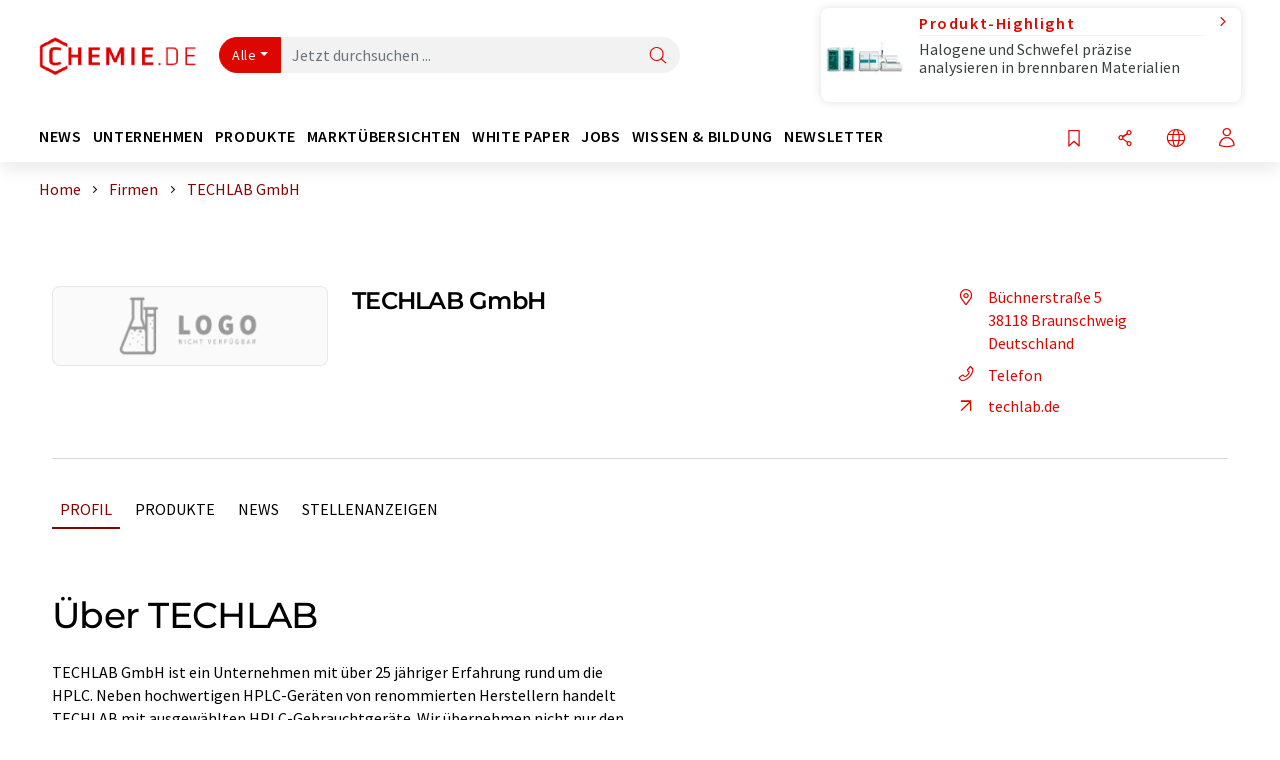

--- FILE ---
content_type: text/html; charset=UTF-8
request_url: https://www.chemie.de/firmen/689/techlab-gmbh.html
body_size: 27660
content:
<!doctype html>
<html lang="de"  prefix="og: http://ogp.me/ns#">
<head>
    <meta charset="utf-8">
    <meta http-equiv="X-UA-Compatible" content="IE=edge">
    <meta http-equiv="Content-Language" content="de">
    <meta name="viewport" content="width=device-width, initial-scale=1">
        <link rel="stylesheet" href="//static.chemie.de//portal_assets/chem/css/chem-main.min.8f5a38fe.css">
    
    
    <title>TECHLAB GmbH - Braunschweig, Deutschland</title>
    <meta name="description" content="TECHLAB GmbH ist ein  Unternehmen mit über 25 jähriger Erfahrung rund um die HPLC. Neben hochwertigen HPLC-Geräten von renommierten Herstellern handelt TECHLAB  mit ausgewählten HPLC-Gebrauchtgerä ...">
<meta property="og:url" content="https://www.chemie.de/firmen/689/techlab-gmbh.html">
<meta property="og:title" content="TECHLAB GmbH - Braunschweig, Deutschland">
<meta property="og:description" content="TECHLAB GmbH ist ein  Unternehmen mit über 25 jähriger Erfahrung rund um die HPLC. Neben hochwertigen HPLC-Geräten von renommierten Herstellern handelt TECHLAB  mit ausgewählten HPLC-Gebrauchtgerä ...">
<meta property="og:type" content="website">

            <link rel="canonical" href="https://www.chemie.de/firmen/689/techlab-gmbh.html">
    
    
                        <link rel="alternate" hreflang="de" href="https://www.chemie.de/firmen/689/techlab-gmbh.html">
                                            <link rel="alternate" hreflang="en" href="https://www.chemeurope.com/en/companies/689/techlab-gmbh.html">
                            <link rel="alternate" hreflang="x-default" href="https://www.chemeurope.com/en/companies/689/techlab-gmbh.html">
                                            <link rel="alternate" hreflang="es" href="https://www.quimica.es/empresas/689/techlab-gmbh.html">
                                            <link rel="alternate" hreflang="fr" href="https://www.chemeurope.com/fr/entreprises/689/techlab-gmbh.html">
                                            <link rel="alternate" hreflang="it" href="https://www.chemeurope.com/it/aziende/689/techlab-gmbh.html">
                                            <link rel="alternate" hreflang="pt" href="https://www.chemeurope.com/pt/empresas/689/techlab-gmbh.html">
                        
    <script src="//static.chemie.de//portal_assets/js/external/jquery-3.6.0.min.js"></script>

    

        <link rel="stylesheet" media="screen" type="text/css" href="//static.chemie.de//common/resources/css_external/leaflet/leaflet.css">
            <link rel="stylesheet" media="screen" type="text/css" href="//static.chemie.de//portal_assets/css/leaflet-gesture-handling.min.css">
        
    
           <script src='//static.chemie.de//min/f=theme5/js/EventEmitter.js?vers=4'></script>
               <script src='//static.chemie.de//min/f=theme5/js/signals.js?vers=4'></script>
               <script src='//static.chemie.de//min/f=theme5/js/crossroads.js?vers=4'></script>
               <script src='//static.chemie.de//min/f=theme5/js/hasher.js?vers=4'></script>
               <script src='//static.chemie.de//min/f=theme5/js/tabby.js?vers=4'></script>
               <script src='//static.chemie.de//common/resources/js_external/leaflet/leaflet.js'></script>
               <script src='//static.chemie.de//portal_assets/js/external/leaflet-gesture-handling.min.js'></script>
    
    <script>
var _dvq = _dvq || {};
_dvq['hasab'] = true;
_dvq['channel'] = 'chem';
_dvq['portal'] = 'chem';
_dvq['language'] = 'de';
_dvq['WT.cg_n'] = 'Firmen &amp; Institutionen';
_dvq['WT.cg_s'] = 'Firmen';
_dvq['DCSext.wt_id'] = '689';
_dvq['DCSext.wt_ct'] = 'Firmen';
_dvq['DCSext.wt_omid'] = '689';
_dvq['WT.ti'] = 'TECHLAB GmbH';
_dvq['DCSext.wt_cg_3'] = 'Detail';
_dvq['DCSext.wt_cg_4'] = 'TECHLAB GmbH';
_dvq['DCSext.wt_branche'] = 'ANA';
_dvq['DCSext.wt_land'] = 'Deutschland';
_dvq['DCSext.wt_st'] = 'Detail';
_dvq['WT.si_n'] = 'Infoanfrage;Weiterempfehlen';
_dvq['WT.si_p'] = 'Detail;Detail';
</script><script>
window._mtm = window._mtm || [];
window._mtm.push({
'page_cmid': '689',
'page_uuid': '08c4cbc9-a700-483a-a240-440610ec1694',
'page_content_type': 'Firmen',
'page_omid': ';689;',
'page_type': 'Detail',
'page_presentation_level': 'basis',
'product_name': 'TECHLAB GmbH',
'product_id': '689',
'product_category': 'leads',
'product_producer': 'techlab',
'product_omid': '689',
'product_branch': 'n-a',
'product_price': '1',
'page_channel': 'chem',
'page_language': 'de',
'page_portal': 'chemie.de',
'page_pagecontent_type': 'Firmen:Detail',
'page_identifier': 'https://www.chemie.de/firmen/689/techlab-gmbh.html'
});
</script>
<script>
window._mtm = window._mtm || [];
window._mtm.push({
'event': 'ec.detailview',
'product_name': 'TECHLAB GmbH',
'product_id': '689',
'product_category': 'leads',
'product_price': '1'
});
</script>
<script>
var _dvStartTime = (new Date()).getTime();
function dvPageViewEvent() {
    divolte.signal('lumPageView', _dvq);
}
</script>
<!-- Matomo Tag Manager -->
<script>
  var _mtm = window._mtm = window._mtm || [];
  _mtm.push({'mtm.startTime': (new Date().getTime()), 'event': 'mtm.Start'});
  (function() {
    var d=document, g=d.createElement('script'), s=d.getElementsByTagName('script')[0];
    g.async=true; g.src='https://mt.chemie.de/js/container_6Yt36YEH.js'; s.parentNode.insertBefore(g,s);
  })();
</script>
<!-- End Matomo Tag Manager -->

    

    
    <!-- Google Tag Manager -->
<script>(function(w,d,s,l,i){w[l]=w[l]||[];w[l].push({'gtm.start':
new Date().getTime(),event:'gtm.js'});var f=d.getElementsByTagName(s)[0],
j=d.createElement(s),dl=l!='dataLayer'?'&l='+l:'';j.async=true;j.src=
'https://www.googletagmanager.com/gtm.js?id='+i+dl;f.parentNode.insertBefore(j,f);
})(window,document,'script','dataLayer','GTM-P8VSQ6');</script>
<!-- End Google Tag Manager -->

    
    
            <script>
window.dataLayer = window.dataLayer || [];
window.dataLayer.push({"event":"detailseite_view","seite_content_type":"Firmen","seite_content_id":"689","seite_content_name":"TECHLAB GmbH","seite_company_id":"689","seite_page_type":"Detail","seite_lang":"de","seite_source":"Default"});</script>    
                
            <script>
    (window.__ba = window.__ba || {}).publisher = window.__ba.publisher || {};
    window.__ba.publisher.section = 'firmen';
    window.__ba.publisher.keywords = 'german';
</script>
<script src="https://www.chemie.de//chemie.de.js" async></script>
    </head>

<body data-google-interstitial="false">
<script>if(!"gdprAppliesGlobally" in window){window.gdprAppliesGlobally=true}if(!("cmp_id" in window)||window.cmp_id<1){window.cmp_id=0}if(!("cmp_cdid" in window)){window.cmp_cdid="eede7ab766ec"}if(!("cmp_params" in window)){window.cmp_params=""}if(!("cmp_host" in window)){window.cmp_host="b.delivery.consentmanager.net"}if(!("cmp_cdn" in window)){window.cmp_cdn="cdn.consentmanager.net"}if(!("cmp_proto" in window)){window.cmp_proto="https:"}if(!("cmp_codesrc" in window)){window.cmp_codesrc="1"}window.cmp_getsupportedLangs=function(){var b=["DE","EN","FR","IT","NO","DA","FI","ES","PT","RO","BG","ET","EL","GA","HR","LV","LT","MT","NL","PL","SV","SK","SL","CS","HU","RU","SR","ZH","TR","UK","AR","BS"];if("cmp_customlanguages" in window){for(var a=0;a<window.cmp_customlanguages.length;a++){b.push(window.cmp_customlanguages[a].l.toUpperCase())}}return b};window.cmp_getRTLLangs=function(){var a=["AR"];if("cmp_customlanguages" in window){for(var b=0;b<window.cmp_customlanguages.length;b++){if("r" in window.cmp_customlanguages[b]&&window.cmp_customlanguages[b].r){a.push(window.cmp_customlanguages[b].l)}}}return a};window.cmp_getlang=function(j){if(typeof(j)!="boolean"){j=true}if(j&&typeof(cmp_getlang.usedlang)=="string"&&cmp_getlang.usedlang!==""){return cmp_getlang.usedlang}var g=window.cmp_getsupportedLangs();var c=[];var f=location.hash;var e=location.search;var a="languages" in navigator?navigator.languages:[];if(f.indexOf("cmplang=")!=-1){c.push(f.substr(f.indexOf("cmplang=")+8,2).toUpperCase())}else{if(e.indexOf("cmplang=")!=-1){c.push(e.substr(e.indexOf("cmplang=")+8,2).toUpperCase())}else{if("cmp_setlang" in window&&window.cmp_setlang!=""){c.push(window.cmp_setlang.toUpperCase())}else{if(a.length>0){for(var d=0;d<a.length;d++){c.push(a[d])}}}}}if("language" in navigator){c.push(navigator.language)}if("userLanguage" in navigator){c.push(navigator.userLanguage)}var h="";for(var d=0;d<c.length;d++){var b=c[d].toUpperCase();if(g.indexOf(b)!=-1){h=b;break}if(b.indexOf("-")!=-1){b=b.substr(0,2)}if(g.indexOf(b)!=-1){h=b;break}}if(h==""&&typeof(cmp_getlang.defaultlang)=="string"&&cmp_getlang.defaultlang!==""){return cmp_getlang.defaultlang}else{if(h==""){h="EN"}}h=h.toUpperCase();return h};(function(){var u=document;var v=u.getElementsByTagName;var h=window;var o="";var b="_en";if("cmp_getlang" in h){o=h.cmp_getlang().toLowerCase();if("cmp_customlanguages" in h){for(var q=0;q<h.cmp_customlanguages.length;q++){if(h.cmp_customlanguages[q].l.toUpperCase()==o.toUpperCase()){o="en";break}}}b="_"+o}function x(i,e){var w="";i+="=";var s=i.length;var d=location;if(d.hash.indexOf(i)!=-1){w=d.hash.substr(d.hash.indexOf(i)+s,9999)}else{if(d.search.indexOf(i)!=-1){w=d.search.substr(d.search.indexOf(i)+s,9999)}else{return e}}if(w.indexOf("&")!=-1){w=w.substr(0,w.indexOf("&"))}return w}var k=("cmp_proto" in h)?h.cmp_proto:"https:";if(k!="http:"&&k!="https:"){k="https:"}var g=("cmp_ref" in h)?h.cmp_ref:location.href;var j=u.createElement("script");j.setAttribute("data-cmp-ab","1");var c=x("cmpdesign","cmp_design" in h?h.cmp_design:"");var f=x("cmpregulationkey","cmp_regulationkey" in h?h.cmp_regulationkey:"");var r=x("cmpgppkey","cmp_gppkey" in h?h.cmp_gppkey:"");var n=x("cmpatt","cmp_att" in h?h.cmp_att:"");j.src=k+"//"+h.cmp_host+"/delivery/cmp.php?"+("cmp_id" in h&&h.cmp_id>0?"id="+h.cmp_id:"")+("cmp_cdid" in h?"&cdid="+h.cmp_cdid:"")+"&h="+encodeURIComponent(g)+(c!=""?"&cmpdesign="+encodeURIComponent(c):"")+(f!=""?"&cmpregulationkey="+encodeURIComponent(f):"")+(r!=""?"&cmpgppkey="+encodeURIComponent(r):"")+(n!=""?"&cmpatt="+encodeURIComponent(n):"")+("cmp_params" in h?"&"+h.cmp_params:"")+(u.cookie.length>0?"&__cmpfcc=1":"")+"&l="+o.toLowerCase()+"&o="+(new Date()).getTime();j.type="text/javascript";j.async=true;if(u.currentScript&&u.currentScript.parentElement){u.currentScript.parentElement.appendChild(j)}else{if(u.body){u.body.appendChild(j)}else{var t=v("body");if(t.length==0){t=v("div")}if(t.length==0){t=v("span")}if(t.length==0){t=v("ins")}if(t.length==0){t=v("script")}if(t.length==0){t=v("head")}if(t.length>0){t[0].appendChild(j)}}}var m="js";var p=x("cmpdebugunminimized","cmpdebugunminimized" in h?h.cmpdebugunminimized:0)>0?"":".min";var a=x("cmpdebugcoverage","cmp_debugcoverage" in h?h.cmp_debugcoverage:"");if(a=="1"){m="instrumented";p=""}var j=u.createElement("script");j.src=k+"//"+h.cmp_cdn+"/delivery/"+m+"/cmp"+b+p+".js";j.type="text/javascript";j.setAttribute("data-cmp-ab","1");j.async=true;if(u.currentScript&&u.currentScript.parentElement){u.currentScript.parentElement.appendChild(j)}else{if(u.body){u.body.appendChild(j)}else{var t=v("body");if(t.length==0){t=v("div")}if(t.length==0){t=v("span")}if(t.length==0){t=v("ins")}if(t.length==0){t=v("script")}if(t.length==0){t=v("head")}if(t.length>0){t[0].appendChild(j)}}}})();window.cmp_addFrame=function(b){if(!window.frames[b]){if(document.body){var a=document.createElement("iframe");a.style.cssText="display:none";if("cmp_cdn" in window&&"cmp_ultrablocking" in window&&window.cmp_ultrablocking>0){a.src="//"+window.cmp_cdn+"/delivery/empty.html"}a.name=b;a.setAttribute("title","Intentionally hidden, please ignore");a.setAttribute("role","none");a.setAttribute("tabindex","-1");document.body.appendChild(a)}else{window.setTimeout(window.cmp_addFrame,10,b)}}};window.cmp_rc=function(h){var b=document.cookie;var f="";var d=0;while(b!=""&&d<100){d++;while(b.substr(0,1)==" "){b=b.substr(1,b.length)}var g=b.substring(0,b.indexOf("="));if(b.indexOf(";")!=-1){var c=b.substring(b.indexOf("=")+1,b.indexOf(";"))}else{var c=b.substr(b.indexOf("=")+1,b.length)}if(h==g){f=c}var e=b.indexOf(";")+1;if(e==0){e=b.length}b=b.substring(e,b.length)}return(f)};window.cmp_stub=function(){var a=arguments;__cmp.a=__cmp.a||[];if(!a.length){return __cmp.a}else{if(a[0]==="ping"){if(a[1]===2){a[2]({gdprApplies:gdprAppliesGlobally,cmpLoaded:false,cmpStatus:"stub",displayStatus:"hidden",apiVersion:"2.2",cmpId:31},true)}else{a[2](false,true)}}else{if(a[0]==="getUSPData"){a[2]({version:1,uspString:window.cmp_rc("")},true)}else{if(a[0]==="getTCData"){__cmp.a.push([].slice.apply(a))}else{if(a[0]==="addEventListener"||a[0]==="removeEventListener"){__cmp.a.push([].slice.apply(a))}else{if(a.length==4&&a[3]===false){a[2]({},false)}else{__cmp.a.push([].slice.apply(a))}}}}}}};window.cmp_gpp_ping=function(){return{gppVersion:"1.0",cmpStatus:"stub",cmpDisplayStatus:"hidden",supportedAPIs:["tcfca","usnat","usca","usva","usco","usut","usct"],cmpId:31}};window.cmp_gppstub=function(){var a=arguments;__gpp.q=__gpp.q||[];if(!a.length){return __gpp.q}var g=a[0];var f=a.length>1?a[1]:null;var e=a.length>2?a[2]:null;if(g==="ping"){return window.cmp_gpp_ping()}else{if(g==="addEventListener"){__gpp.e=__gpp.e||[];if(!("lastId" in __gpp)){__gpp.lastId=0}__gpp.lastId++;var c=__gpp.lastId;__gpp.e.push({id:c,callback:f});return{eventName:"listenerRegistered",listenerId:c,data:true,pingData:window.cmp_gpp_ping()}}else{if(g==="removeEventListener"){var h=false;__gpp.e=__gpp.e||[];for(var d=0;d<__gpp.e.length;d++){if(__gpp.e[d].id==e){__gpp.e[d].splice(d,1);h=true;break}}return{eventName:"listenerRemoved",listenerId:e,data:h,pingData:window.cmp_gpp_ping()}}else{if(g==="getGPPData"){return{sectionId:3,gppVersion:1,sectionList:[],applicableSections:[0],gppString:"",pingData:window.cmp_gpp_ping()}}else{if(g==="hasSection"||g==="getSection"||g==="getField"){return null}else{__gpp.q.push([].slice.apply(a))}}}}}};window.cmp_msghandler=function(d){var a=typeof d.data==="string";try{var c=a?JSON.parse(d.data):d.data}catch(f){var c=null}if(typeof(c)==="object"&&c!==null&&"__cmpCall" in c){var b=c.__cmpCall;window.__cmp(b.command,b.parameter,function(h,g){var e={__cmpReturn:{returnValue:h,success:g,callId:b.callId}};d.source.postMessage(a?JSON.stringify(e):e,"*")})}if(typeof(c)==="object"&&c!==null&&"__uspapiCall" in c){var b=c.__uspapiCall;window.__uspapi(b.command,b.version,function(h,g){var e={__uspapiReturn:{returnValue:h,success:g,callId:b.callId}};d.source.postMessage(a?JSON.stringify(e):e,"*")})}if(typeof(c)==="object"&&c!==null&&"__tcfapiCall" in c){var b=c.__tcfapiCall;window.__tcfapi(b.command,b.version,function(h,g){var e={__tcfapiReturn:{returnValue:h,success:g,callId:b.callId}};d.source.postMessage(a?JSON.stringify(e):e,"*")},b.parameter)}if(typeof(c)==="object"&&c!==null&&"__gppCall" in c){var b=c.__gppCall;window.__gpp(b.command,function(h,g){var e={__gppReturn:{returnValue:h,success:g,callId:b.callId}};d.source.postMessage(a?JSON.stringify(e):e,"*")},"parameter" in b?b.parameter:null,"version" in b?b.version:1)}};window.cmp_setStub=function(a){if(!(a in window)||(typeof(window[a])!=="function"&&typeof(window[a])!=="object"&&(typeof(window[a])==="undefined"||window[a]!==null))){window[a]=window.cmp_stub;window[a].msgHandler=window.cmp_msghandler;window.addEventListener("message",window.cmp_msghandler,false)}};window.cmp_setGppStub=function(a){if(!(a in window)||(typeof(window[a])!=="function"&&typeof(window[a])!=="object"&&(typeof(window[a])==="undefined"||window[a]!==null))){window[a]=window.cmp_gppstub;window[a].msgHandler=window.cmp_msghandler;window.addEventListener("message",window.cmp_msghandler,false)}};window.cmp_addFrame("__cmpLocator");if(!("cmp_disableusp" in window)||!window.cmp_disableusp){window.cmp_addFrame("__uspapiLocator")}if(!("cmp_disabletcf" in window)||!window.cmp_disabletcf){window.cmp_addFrame("__tcfapiLocator")}if(!("cmp_disablegpp" in window)||!window.cmp_disablegpp){window.cmp_addFrame("__gppLocator")}window.cmp_setStub("__cmp");if(!("cmp_disabletcf" in window)||!window.cmp_disabletcf){window.cmp_setStub("__tcfapi")}if(!("cmp_disableusp" in window)||!window.cmp_disableusp){window.cmp_setStub("__uspapi")}if(!("cmp_disablegpp" in window)||!window.cmp_disablegpp){window.cmp_setGppStub("__gpp")};</script><!-- Google Tag Manager (noscript) -->
<noscript><iframe src="https://www.googletagmanager.com/ns.html?id=GTM-P8VSQ6"
height="0" width="0" style="display:none;visibility:hidden"></iframe></noscript>
<!-- End Google Tag Manager (noscript) -->

    <div id='bsContainer'>
        <div id='Ads_BA_BS' style='position:relative;'></div>                    <div id="skyContainer">
                <div id='Ads_BA_SKY' style=''></div>            </div>
            </div>



<header>
    <nav class="menu__logo-line navbar navbar-expand-lg with-cow">
        <div class="container-xxl">
            <div class="navbar-wrapper">
                <a class="navbar-brand" href="https://www.chemie.de/">
                    <img src="//static.chemie.de//portal_assets/chem/images/logo.png"
                         alt="chemie.de">
                </a>
                <div id="main-search-container" class="navbar-searchbox">
                    <form method="GET" class="search-form" name="search-form"
                          action="https://www.chemie.de/search/">
                        <div class="input-group">
                            <button id="selectedfilter"
                                    class="btn btn-outline-secondary dropdown-toggle btn-dropdown" type="button"
                                    data-bs-toggle="dropdown" aria-expanded="false">Alle</button>
                            <ul class="dropdown-menu">
            <li><a class="main-search-dropdown-item dropdown-item" href="#" data-value="">Alle</a>
        </li>
            <li><a class="main-search-dropdown-item dropdown-item" href="#" data-value="news">News</a>
        </li>
            <li><a class="main-search-dropdown-item dropdown-item" href="#" data-value="companies">Firmen</a>
        </li>
            <li><a class="main-search-dropdown-item dropdown-item" href="#" data-value="products">Produkte</a>
        </li>
            <li><a class="main-search-dropdown-item dropdown-item" href="#" data-value="whitepaper">White Paper</a>
        </li>
            <li><a class="main-search-dropdown-item dropdown-item" href="#" data-value="webinars">Webinare</a>
        </li>
            <li><a class="main-search-dropdown-item dropdown-item" href="#" data-value="focuspages">Themenwelten</a>
        </li>
            <li><a class="main-search-dropdown-item dropdown-item" href="#" data-value="marketoverviews">Marktübersichten</a>
        </li>
            <li><a class="main-search-dropdown-item dropdown-item" href="#" data-value="lexicon">Lexikon</a>
        </li>
            <li><a class="main-search-dropdown-item dropdown-item" href="#" data-value="associations">Verbände</a>
        </li>
            <li><a class="main-search-dropdown-item dropdown-item" href="#" data-value="institutes">Forschungsinstitute</a>
        </li>
            <li><a class="main-search-dropdown-item dropdown-item" href="#" data-value="infographics">Infografiken</a>
        </li>
            <li><a class="main-search-dropdown-item dropdown-item" href="#" data-value="podcasts">Podcasts</a>
        </li>
    </ul>
                            <input type="hidden" name="source" id="filterInput" value="">
                            <div id="main-search-test" class="navbar-searchbox">
                            <input id="main-search"
                                   class="js-autocomplete navbar-search-input form-control"
                                   name="q"
                                   type="text"
                                   data-autosubmitform="search-form"
                                   data-autocomplete_url="https://www.chemie.de/search/global/"
                                   data-lang="de"
                                   data-max="20"
                                   data-scrollHeight="300"
                                   data-delay="500"
                                   data-append_to="main-search-test"
                                   data-inject_source=1
                                   data-group_results="true"
                                   placeholder="Jetzt durchsuchen ...">
                            <button class="btn btn-icon" type="submit" aria-label="Suche">
                                <i class="icon-search"></i></button>
                            </div>
                        </div>
                    </form>
                </div>

                <div class="navbar-shortcuts">
                    <div class="navbar-search js-navbar-menu-toggle">
                        <button class="btn btn-icon" aria-label="Suche"><i class="icon-search"></i>
                        </button>
                    </div>
                    <div class="open-on-hover-lg navbar-share dropdown js-navbar-menu-toggle js-dropdown-container-popover">
                        <button
                                class="btn btn-icon js-dropdown-popover"
                                data-bs-toggle="dropdown"
                                data-bs-auto-close="outside"
                                data-title="TECHLAB GmbH"
                                data-url="https://www.chemie.de/firmen/689/techlab-gmbh.html"
                                aria-label="Teilen">
                            <i class="icon-share"></i>
                        </button>
                        <ul class="dropdown-menu dropdown-menu-shortcuts share">
    <li class="dropdown-item">
        <a onclick="divolte.signal('sidebar.link', {'channel':'chem', 'portal':'chem', 'language':'de', 'WT.cg_n':'Firmen &amp; Institutionen', 'WT.cg_s':'Firmen', 'DCSext.wt_id':'689', 'DCSext.wt_ct':'Firmen', 'DCSext.wt_omid':'689', 'DCSext.wt_st':'linkedin', 'DCS.dcsuri':''+'/'+'firmen'+'/'+'689'+'/'+'techlab-gmbh.html', 'DCS.dcssip':'www.chemie.de', 'WT.dl': '24'}); window._mtm = window._mtm || []; window._mtm.push({'event': 'interaction', 'event_category': 'klick', 'event_action': 'sidebar.link', 'event_name': 'share.linkedin', 'page_cmid': '689', 'page_uuid': '08c4cbc9-a700-483a-a240-440610ec1694', 'page_content_type': 'Firmen', 'page_omid': ';689;', 'page_type': 'linkedin', 'page_channel': 'chem', 'page_language': 'de', 'page_portal': 'chemie.de', 'page_pagecontent_type': 'Firmen:linkedin'});" target="_blank" href="https://www.linkedin.com/shareArticle?mini=true&url=https://www.chemie.de/firmen/689/techlab-gmbh.html&title=TECHLAB%20GmbH">
            <i class="icon-linkedin"></i> Linkedin
        </a>
    </li>
    <li class="dropdown-item">
        <a onclick="divolte.signal('sidebar.link', {'channel':'chem', 'portal':'chem', 'language':'de', 'WT.cg_n':'Firmen &amp; Institutionen', 'WT.cg_s':'Firmen', 'DCSext.wt_id':'689', 'DCSext.wt_ct':'Firmen', 'DCSext.wt_omid':'689', 'DCSext.wt_st':'reddit', 'DCS.dcsuri':''+'/'+'firmen'+'/'+'689'+'/'+'techlab-gmbh.html', 'DCS.dcssip':'www.chemie.de', 'WT.dl': '24'}); window._mtm = window._mtm || []; window._mtm.push({'event': 'interaction', 'event_category': 'klick', 'event_action': 'sidebar.link', 'event_name': 'share.reddit', 'page_cmid': '689', 'page_uuid': '08c4cbc9-a700-483a-a240-440610ec1694', 'page_content_type': 'Firmen', 'page_omid': ';689;', 'page_type': 'reddit', 'page_channel': 'chem', 'page_language': 'de', 'page_portal': 'chemie.de', 'page_pagecontent_type': 'Firmen:reddit'});" target="_blank" href="https://www.reddit.com/submit?url=https://www.chemie.de/firmen/689/techlab-gmbh.html&title=TECHLAB%20GmbH">
            <i class="icon-reddit"></i> Reddit
        </a>
    </li>
    <li class="dropdown-item">
        <a onclick="divolte.signal('sidebar.link', {'channel':'chem', 'portal':'chem', 'language':'de', 'WT.cg_n':'Firmen &amp; Institutionen', 'WT.cg_s':'Firmen', 'DCSext.wt_id':'689', 'DCSext.wt_ct':'Firmen', 'DCSext.wt_omid':'689', 'DCSext.wt_st':'facebook', 'DCS.dcsuri':''+'/'+'firmen'+'/'+'689'+'/'+'techlab-gmbh.html', 'DCS.dcssip':'www.chemie.de', 'WT.dl': '24'}); window._mtm = window._mtm || []; window._mtm.push({'event': 'interaction', 'event_category': 'klick', 'event_action': 'sidebar.link', 'event_name': 'share.facebook', 'page_cmid': '689', 'page_uuid': '08c4cbc9-a700-483a-a240-440610ec1694', 'page_content_type': 'Firmen', 'page_omid': ';689;', 'page_type': 'facebook', 'page_channel': 'chem', 'page_language': 'de', 'page_portal': 'chemie.de', 'page_pagecontent_type': 'Firmen:facebook'});" target="_blank" href="https://facebook.com/sharer.php?u=https://www.chemie.de/firmen/689/techlab-gmbh.html&t=TECHLAB%20GmbH">
            <i class="icon-facebook"></i> Facebook
        </a>
    </li>
    <li class="dropdown-item">
        <a onclick="divolte.signal('sidebar.link', {'channel':'chem', 'portal':'chem', 'language':'de', 'WT.cg_n':'Firmen &amp; Institutionen', 'WT.cg_s':'Firmen', 'DCSext.wt_id':'689', 'DCSext.wt_ct':'Firmen', 'DCSext.wt_omid':'689', 'DCSext.wt_st':'bluesky', 'DCS.dcsuri':''+'/'+'firmen'+'/'+'689'+'/'+'techlab-gmbh.html', 'DCS.dcssip':'www.chemie.de', 'WT.dl': '24'}); window._mtm = window._mtm || []; window._mtm.push({'event': 'interaction', 'event_category': 'klick', 'event_action': 'sidebar.link', 'event_name': 'share.bluesky', 'page_cmid': '689', 'page_uuid': '08c4cbc9-a700-483a-a240-440610ec1694', 'page_content_type': 'Firmen', 'page_omid': ';689;', 'page_type': 'bluesky', 'page_channel': 'chem', 'page_language': 'de', 'page_portal': 'chemie.de', 'page_pagecontent_type': 'Firmen:bluesky'});" target="_blank" href="https://bsky.app/intent/compose?text=TECHLAB%20GmbHA%20https://www.chemie.de/firmen/689/techlab-gmbh.html">
            <i class="icon-bluesky"></i> Bluesky
        </a>
    </li>
    <li class="dropdown-item">
        <a onclick="divolte.signal('sidebar.link', {'channel':'chem', 'portal':'chem', 'language':'de', 'WT.cg_n':'Firmen &amp; Institutionen', 'WT.cg_s':'Firmen', 'DCSext.wt_id':'689', 'DCSext.wt_ct':'Firmen', 'DCSext.wt_omid':'689', 'DCSext.wt_st':'twitter', 'DCS.dcsuri':''+'/'+'firmen'+'/'+'689'+'/'+'techlab-gmbh.html', 'DCS.dcssip':'www.chemie.de', 'WT.dl': '24'}); window._mtm = window._mtm || []; window._mtm.push({'event': 'interaction', 'event_category': 'klick', 'event_action': 'sidebar.link', 'event_name': 'share.twitter', 'page_cmid': '689', 'page_uuid': '08c4cbc9-a700-483a-a240-440610ec1694', 'page_content_type': 'Firmen', 'page_omid': ';689;', 'page_type': 'twitter', 'page_channel': 'chem', 'page_language': 'de', 'page_portal': 'chemie.de', 'page_pagecontent_type': 'Firmen:twitter'});" target="_blank" href="https://twitter.com/intent/tweet?url=https://www.chemie.de/firmen/689/techlab-gmbh.html&amp;text=TECHLAB%20GmbH">
            <i class="icon-xcorp"></i> X
        </a>
    </li>
    <li class="dropdown-item">
        <a
            onclick="divolte.signal('sidebar.link', {'channel':'chem', 'portal':'chem', 'language':'de', 'WT.cg_n':'Firmen &amp; Institutionen', 'WT.cg_s':'Firmen', 'DCSext.wt_id':'689', 'DCSext.wt_ct':'Firmen', 'DCSext.wt_omid':'689', 'DCSext.wt_st':'mastodon', 'DCS.dcsuri':''+'/'+'firmen'+'/'+'689'+'/'+'techlab-gmbh.html', 'DCS.dcssip':'www.chemie.de', 'WT.dl': '24'}); window._mtm = window._mtm || []; window._mtm.push({'event': 'interaction', 'event_category': 'klick', 'event_action': 'sidebar.link', 'event_name': 'share.mastodon', 'page_cmid': '689', 'page_uuid': '08c4cbc9-a700-483a-a240-440610ec1694', 'page_content_type': 'Firmen', 'page_omid': ';689;', 'page_type': 'mastodon', 'page_channel': 'chem', 'page_language': 'de', 'page_portal': 'chemie.de', 'page_pagecontent_type': 'Firmen:mastodon'});"                 href="https://mastodonshare.com/?text=TECHLAB%20GmbH%20https://www.chemie.de/firmen/689/techlab-gmbh.html"
           target="_blank"
           rel="noopener noreferrer">
            <i class="icon-mastodon"></i> Mastodon
        </a>
    </li>
    <li class="dropdown-item">
        <a onclick="divolte.signal('sidebar.link', {'channel':'chem', 'portal':'chem', 'language':'de', 'WT.cg_n':'Firmen &amp; Institutionen', 'WT.cg_s':'Firmen', 'DCSext.wt_id':'689', 'DCSext.wt_ct':'Firmen', 'DCSext.wt_omid':'689', 'DCSext.wt_st':'xing', 'DCS.dcsuri':''+'/'+'firmen'+'/'+'689'+'/'+'techlab-gmbh.html', 'DCS.dcssip':'www.chemie.de', 'WT.dl': '24'}); window._mtm = window._mtm || []; window._mtm.push({'event': 'interaction', 'event_category': 'klick', 'event_action': 'sidebar.link', 'event_name': 'share.xing', 'page_cmid': '689', 'page_uuid': '08c4cbc9-a700-483a-a240-440610ec1694', 'page_content_type': 'Firmen', 'page_omid': ';689;', 'page_type': 'xing', 'page_channel': 'chem', 'page_language': 'de', 'page_portal': 'chemie.de', 'page_pagecontent_type': 'Firmen:xing'});" target="_blank" href="https://www.xing.com/spi/shares/new?url=https://www.chemie.de/firmen/689/techlab-gmbh.html">
            <i class="icon-xing"></i> Xing
        </a>
    </li>
    <li class="dropdown-item">
        <a onclick="divolte.signal('sidebar.link', {'channel':'chem', 'portal':'chem', 'language':'de', 'WT.cg_n':'Firmen &amp; Institutionen', 'WT.cg_s':'Firmen', 'DCSext.wt_id':'689', 'DCSext.wt_ct':'Firmen', 'DCSext.wt_omid':'689', 'DCSext.wt_st':'email', 'DCS.dcsuri':''+'/'+'firmen'+'/'+'689'+'/'+'techlab-gmbh.html', 'DCS.dcssip':'www.chemie.de', 'WT.dl': '24'}); window._mtm = window._mtm || []; window._mtm.push({'event': 'interaction', 'event_category': 'klick', 'event_action': 'sidebar.link', 'event_name': 'share.email', 'page_cmid': '689', 'page_uuid': '08c4cbc9-a700-483a-a240-440610ec1694', 'page_content_type': 'Firmen', 'page_omid': ';689;', 'page_type': 'email', 'page_channel': 'chem', 'page_language': 'de', 'page_portal': 'chemie.de', 'page_pagecontent_type': 'Firmen:email'});" target="_blank" href="mailto:?subject=TECHLAB%20GmbH&body=https%3A%2F%2Fwww.chemie.de%2Ffirmen%2F689%2Ftechlab-gmbh.html">
            <i class="icon-mail"></i> E-mail
        </a>
    </li>
</ul>                    </div>

                    <div class="open-on-hover-lg sub-menu-item dropdown js-dropdown-container-popover language-switch navbar-language-switch js-navbar-menu-toggle">
    <button class="btn btn-icon js-dropdown-popover btn-icon-txt" data-bs-toggle="dropdown" data-bs-auto-close="outside"
            aria-label="Sprache wechseln">
        <i class="icon-globe"></i>
    </button>
        <ul class="dropdown-menu dropdown-menu-shortcuts language-switcher">
                    <li class="dropdown-item active"><a
                        href="https://www.chemie.de/firmen/689/techlab-gmbh.html">Deutsch</a></li>
                    <li class="dropdown-item "><a
                        href="https://www.chemeurope.com/en/companies/689/techlab-gmbh.html">English</a></li>
                    <li class="dropdown-item "><a
                        href="https://www.quimica.es/empresas/689/techlab-gmbh.html">Español</a></li>
                    <li class="dropdown-item "><a
                        href="https://www.chemeurope.com/fr/entreprises/689/techlab-gmbh.html">Français</a></li>
                    <li class="dropdown-item "><a
                        href="https://www.chemeurope.com/it/aziende/689/techlab-gmbh.html">Italiano</a></li>
                    <li class="dropdown-item "><a
                        href="https://www.chemeurope.com/pt/empresas/689/techlab-gmbh.html">Português</a></li>
            </ul>
</div>
                    <div class=" navbar-save js-fav_main Companies_Object--689--532" 
     data-url="https://www.chemie.de/visitor/send/">
    <div class="spinner-border spinner-portal js-fav-spinner js-fav-hide" role="status">
        <span class="visually-hidden">Loading...</span>
    </div>
    <div class="sub-menu-item dropdown js-fav-saved  js-fav-hide ">
        <button class="btn btn-icon" data-bs-toggle="dropdown" data-bs-auto-close="outside">
            <i class="icon-saved"></i> <span class="d-none d-lg-inline-block">Merken</span>         </button>
        <ul class="dropdown-menu dropdown-menu-shortcuts merken">
            <li class="dropdown-item"><a href="https://www.chemie.de/myportal/favourites/"><i class="icon-link-arrow"></i> Merkliste aufrufen</a></li>
        </ul>
    </div>
    <div class="sub-menu-item dropdown js-fav-save ">
        <button class="btn btn-icon js-fav"
                data-wtdata="{&quot;cg_n&quot;:&quot;Firmen &amp;amp; Institutionen&quot;,&quot;cg_s&quot;:&quot;Firmen&quot;,&quot;wt_id&quot;:&quot;689&quot;,&quot;wt_ct&quot;:&quot;Firmen&quot;,&quot;wt_omid&quot;:&quot;689&quot;,&quot;ti&quot;:&quot;TECHLAB GmbH&quot;,&quot;wt_st&quot;:&quot;Merken&quot;,&quot;channel&quot;:&quot;chem&quot;,&quot;portal&quot;:&quot;chem&quot;,&quot;language&quot;:&quot;de&quot;}"
                data-uniqid="Companies_Object--689--532" 
                data-data1="Companies_Object" 
                data-data2="689" 
                data-data3="532" 
                data-data4="" 
                data-cmd="favSave" 
                data-bs-container="body" 
                data-bs-trigger="hover focus" 
                data-bs-toggle="popover" 
                data-bs-placement="bottom" 
                data-bs-content="Diese Seite auf Ihre Merkliste setzen"
                aria-label="Auf Ihre Merkliste setzen">
            <i class="icon-save"></i> <span class="d-none d-lg-inline-block">Merken</span>        </button>
    </div>
</div>                </div>

                <div class="navbar-toolbar">
                    <button class="btn btn-icon navbar-toggler" data-bs-toggle="offcanvas" data-bs-target="#main-menu"
                            aria-label="Toggle navigation">
                        <span class="navbar-toggler-icon"></span>
                    </button>
                </div>
            </div>
                <div class="cow"  data-track-content data-content-name="product-highlight-head" data-content-piece="halogene-und-schwefel-przise-analysieren-in-brennbaren-materialien" data-content-target="https://www.chemie.de/produkte/1130575/930-combustion-ic-metrohm.html">
        <a
             onclick="divolte.signal('highlight.link', {'channel':'chem', 'portal':'chem', 'language':'de', 'WT.dl': '24'}); window._mtm = window._mtm || []; window._mtm.push({'event': 'interaction', 'event_category': 'klick', 'event_action': 'highlight.link', 'event_name': 'highlight.content', 'page_channel': 'chem', 'page_language': 'de', 'page_portal': 'chemie.de'});"                 href="https://www.chemie.de/produkte/1130575/930-combustion-ic-metrohm.html" class="cow-link d-flex justify-content-between">
            <div class="d-none d-lg-block order-lg-2 ms-lg-1">
                <i class="icon-chevron-s-right"></i>
            </div>
            <div class="order-lg-1 ms-lg-1 w-100">
                <span class="cow-title">
                                            Produkt-Highlight                                    </span>
                <span class="cow-description">Halogene und Schwefel präzise analysieren in brennbaren Materialien</span>
            </div>
            <div class="order-lg-0">
                <img class="cow-image" src="https://img.chemie.de/Portal/Products/930-combustion-ic-pp-aj-3747-pic-1_X3a_Lkz5j.jpg?tr=n-m10"
                     alt="Halogene und Schwefel präzise analysieren in brennbaren Materialien">
            </div>
        </a>
    </div>
        </div>


    </nav>
    <nav class="menu__items navbar navbar-expand-lg with-cow">
        <div class="container-xxl">
            <div id="main-menu" class="main-menu offcanvas">
                <div class="offcanvas-body d-flex flex-column justify-content-between">
                    <ul class="navbar-nav dropdown">
                            <li class="nav-item">
                    <a class="nav-link btn-chevron-right-lg" data-url="https://www.chemie.de/news/" data-bs-toggle="dropdown" role="button" aria-expanded="false" href="#">News</a>
            <div class="dropdown-menu" onclick="event.stopPropagation()">
                <div class="container-xxl">
                    <a href="#" class="back-button btn-chevron-left-lg" onclick="$(this).parents('.dropdown-menu').prev().dropdown('toggle');">Zurück</a>
                    <div class="row wrapper">
                        <div class="col-12 col-lg-4">
                            <div class="main-section pe-lg-5">

                                            <a href="https://www.chemie.de/news/" class="section-title btn-chevron-right-lg">
                            <i class="icon-news d-none d-lg-inline"></i>
                        News entdecken        </a>
    
                                        <ul class="section-list sub-section">
                    <li class="section-list-item">
                <a href="/newsletter/?source=Flyout" class="section-link btn-chevron-right-lg">
                                            <i class="icon-newsletter"></i>
                                        Newsletter abonnieren                </a>
            </li>
                    <li class="section-list-item">
                <a href="/newsletter/?newsletter=startupde&source=Flyout" class="section-link btn-chevron-right-lg">
                                            <i class="icon-startup"></i>
                                        Start-Up-Newsletter abonnieren                </a>
            </li>
                    <li class="section-list-item">
                <a href="/newsletter/?newsletter=chemjobsde&source=Flyout" class="section-link btn-chevron-right-lg">
                                            <i class="icon-newsletter"></i>
                                        Jobletter abonnieren                </a>
            </li>
            </ul>

                                                                    <div class="section-description">
                                        <p class="htitle section-description-heading">News</p>
                                        <p>
                                            Wir bringen Sie jederzeit auf den neuesten Stand: Entdecken Sie aktuelle Branchen-News aus Chemie, Analytik, Labor und Prozess. Von uns recherchiert, damit Sie es nicht tun müssen.                                        </p>
                                    </div>
                                                                                            </div>
                        </div>

                                                    <div class="col-12 col-lg-8 d-none d-lg-block">
                                <div class="row">
                                                                            <div class="col-lg-6">
    <div class="section ms-lg-3">
                    <p class="hsubtitle section-list-title">Ausgewählte Ressorts</p>
                                    <ul class="section-list">
                                    <li class="section-list-item"><a href="https://www.chemie.de/news/forschung/order_r/" class="btn-chevron-right-lg">Wissenschaft</a></li>
                                    <li class="section-list-item"><a href="https://www.chemie.de/news/wirtschaft/order_r/" class="btn-chevron-right-lg">Wirtschaft & Finanzen</a></li>
                                    <li class="section-list-item"><a href="https://www.chemie.de/news/produktentwicklung/order_r/" class="btn-chevron-right-lg">Forschung & Entwicklung</a></li>
                                    <li class="section-list-item"><a href="https://www.chemie.de/news/produktion/order_r/" class="btn-chevron-right-lg">Produktion</a></li>
                                    <li class="section-list-item"><a href="https://www.chemie.de/news/personalia/order_r/" class="btn-chevron-right-lg">Personalia</a></li>
                            </ul>
            </div>
</div>
                                                                                                                                                    <div class="col-lg-6">
    <div class="section ms-lg-5">
                    <p class="hsubtitle section-list-title">Ausgewählte Branchen</p>
                                    <ul class="section-list">
                                    <li class="section-list-item"><a href="https://www.chemie.de/news/chemie/order_i/" class="btn-chevron-right-lg">Chemie</a></li>
                                    <li class="section-list-item"><a href="https://www.chemie.de/news/analytik/order_i/" class="btn-chevron-right-lg">Laboranalytik / Labormesstechnik</a></li>
                                    <li class="section-list-item"><a href="https://www.chemie.de/news/verfahrenstechnik/order_i/" class="btn-chevron-right-lg">Verfahrenstechnik</a></li>
                                    <li class="section-list-item"><a href="https://www.chemie.de/news/umwelttechnik/order_i/" class="btn-chevron-right-lg">Umwelttechnik</a></li>
                                    <li class="section-list-item"><a href="https://www.chemie.de/news/kunststoffe/order_i/" class="btn-chevron-right-lg">Kunststoffe</a></li>
                            </ul>
            </div>
</div>
                                                                                                                                                                                </div>
                            </div>
                                            </div>
                </div>
            </div>
            </li>
    <li class="nav-item">
                    <a class="nav-link btn-chevron-right-lg" data-url="https://www.chemie.de/firmen/" data-bs-toggle="dropdown" role="button" aria-expanded="false" href="#">Unternehmen</a>
            <div class="dropdown-menu" onclick="event.stopPropagation()">
                <div class="container-xxl">
                    <a href="#" class="back-button btn-chevron-left-lg" onclick="$(this).parents('.dropdown-menu').prev().dropdown('toggle');">Zurück</a>
                    <div class="row wrapper">
                        <div class="col-12 col-lg-4">
                            <div class="main-section pe-lg-5">

                                            <a href="https://www.chemie.de/firmen/" class="section-title btn-chevron-right-lg">
                            <i class="icon-news d-none d-lg-inline"></i>
                        Unternehmen entdecken        </a>
    
                                        <ul class="section-list sub-section">
                    <li class="section-list-item">
                <a href="/firmen/overview/themen" class="section-link btn-chevron-right-lg">
                                            <i class="icon-flask"></i>
                                        Unternehmen nach Produktkategorie                </a>
            </li>
                    <li class="section-list-item">
                <a href="https://www.chemie.de/startups/" class="section-link btn-chevron-right-lg">
                                            <i class="icon-startup"></i>
                                        Start-ups entdecken                </a>
            </li>
                    <li class="section-list-item">
                <a href="https://www.chemie.de/verbaende/" class="section-link btn-chevron-right-lg">
                                            <i class="icon-expo"></i>
                                        Verbände entdecken                </a>
            </li>
                    <li class="section-list-item">
                <a href="https://www.chemie.de/video/" class="section-link btn-chevron-right-lg">
                                            <i class="icon-news"></i>
                                        Videos entdecken                </a>
            </li>
            </ul>
        <ul class="section-list sub-section">
                    <li class="section-list-item">
                <a href="/newsletter/?source=Flyout" class="section-link btn-chevron-right-lg">
                                            <i class="icon-newsletter"></i>
                                        Newsletter abonnieren                </a>
            </li>
                    <li class="section-list-item">
                <a href="https://www.lumitos.com/de/werbeformen/firmenpraesentation/" class="section-link btn-chevron-right-lg">
                                            <i class="icon-star"></i>
                                        Ihr Unternehmen bewerben                </a>
            </li>
            </ul>

                                                                    <div class="section-description">
                                        <p class="htitle section-description-heading">Unternehmen</p>
                                        <p>
                                            Das Who is Who der chemischen Industrie: Entdecken Sie Unternehmen aus aller Welt. Hier finden Sie problemlos den zu Ihrer Suche passenden Anbieter inklusive Kontaktmöglichkeiten.                                        </p>
                                    </div>
                                                                                            </div>
                        </div>

                                                    <div class="col-12 col-lg-8 d-none d-lg-block">
                                <div class="row">
                                                                            <div class="col-lg-6">
    <div class="section ms-lg-3">
                    <p class="hsubtitle section-list-title">Ausgewählte Branchen</p>
                                    <ul class="section-list">
                                    <li class="section-list-item"><a href="https://www.chemie.de/firmen/produktionstechnik/order_i/" class="btn-chevron-right-lg">Produktionstechnik</a></li>
                                    <li class="section-list-item"><a href="https://www.chemie.de/firmen/chemie/order_i/" class="btn-chevron-right-lg">Chemie</a></li>
                                    <li class="section-list-item"><a href="https://www.chemie.de/firmen/analytik/order_i/" class="btn-chevron-right-lg">Laboranalytik / Labormesstechnik</a></li>
                                    <li class="section-list-item"><a href="https://www.chemie.de/firmen/labortechnik/order_i/" class="btn-chevron-right-lg">Laborausstattung / Laborbedarf</a></li>
                            </ul>
            </div>
</div>
                                                                                                                                                    <div class="col-lg-6">
    <div class="section ms-lg-5">
                    <p class="hsubtitle section-list-title">Ausgewählte Länder</p>
                                    <ul class="section-list">
                                    <li class="section-list-item"><a href="https://www.chemie.de/firmen/deutschland/order_c/" class="btn-chevron-right-lg">Deutschland</a></li>
                                    <li class="section-list-item"><a href="https://www.chemie.de/firmen/usa/order_c/" class="btn-chevron-right-lg">USA</a></li>
                                    <li class="section-list-item"><a href="https://www.chemie.de/firmen/schweiz/order_c/" class="btn-chevron-right-lg">Schweiz</a></li>
                                    <li class="section-list-item"><a href="https://www.chemie.de/firmen/grossbritannien/order_c/" class="btn-chevron-right-lg">Großbritannien</a></li>
                                    <li class="section-list-item"><a href="https://www.chemie.de/firmen/oesterreich/order_c/" class="btn-chevron-right-lg">Österreich</a></li>
                                    <li class="section-list-item"><a href="https://www.chemie.de/firmen/frankreich/order_c/" class="btn-chevron-right-lg">Frankreich</a></li>
                                    <li class="section-list-item"><a href="https://www.chemie.de/firmen/italien/order_c/" class="btn-chevron-right-lg">Italien</a></li>
                            </ul>
            </div>
</div>
                                                                                                                                                        <div class="col-12 align-self-end">
        <div class="row">
            <div class="col-12">
                <div class="featured ms-lg-3">
                                <p class="hsubtitle section-list-title">Ausgewählte Unternehmen</p>
                                                <div class="d-flex justify-content-between align-items-center">
                                                            <a href="https://www.chemie.de/firmen/19941/" class="featured-link "><img class="img-fluid" src="https://img.chemie.de/Portal/Organization/6458d057ea0c1_PtqfDjMnZ.jpg?tr=n-l" alt="logo"></a>
                                                            <a href="https://www.chemie.de/firmen/1043704/" class="featured-link "><img class="img-fluid" src="https://img.chemie.de/Portal/Organization/653631c1235a1_IwC9wBSKU.jpg?tr=n-l" alt="logo"></a>
                                                            <a href="https://www.chemie.de/firmen/3696/" class="featured-link "><img class="img-fluid" src="https://img.chemie.de/Portal/Organization/16905_z86jGwRt9.jpg?tr=n-l" alt="logo"></a>
                                                            <a href="https://www.chemie.de/firmen/1038073/" class="featured-link "><img class="img-fluid" src="https://img.chemie.de/Portal/Organization/165369_XNs9PCgvI.jpg?tr=n-l" alt="logo"></a>
                                                            <a href="https://www.chemie.de/firmen/15181/" class="featured-link "><img class="img-fluid" src="https://img.chemie.de/Portal/Organization/6543a3c5e5f33_cgLuZSAI4.jpg?tr=n-l" alt="logo"></a>
                                                    </div>
                                    </div>
            </div>
        </div>
    </div>
                                                                                                        </div>
                            </div>
                                            </div>
                </div>
            </div>
            </li>
    <li class="nav-item">
                    <a class="nav-link btn-chevron-right-lg" data-url="https://www.chemie.de/produkte/" data-bs-toggle="dropdown" role="button" aria-expanded="false" href="#">Produkte</a>
            <div class="dropdown-menu" onclick="event.stopPropagation()">
                <div class="container-xxl">
                    <a href="#" class="back-button btn-chevron-left-lg" onclick="$(this).parents('.dropdown-menu').prev().dropdown('toggle');">Zurück</a>
                    <div class="row wrapper">
                        <div class="col-12 col-lg-4">
                            <div class="main-section pe-lg-5">

                                            <a href="https://www.chemie.de/produkte/" class="section-title btn-chevron-right-lg">
                            <i class="icon-flask d-none d-lg-inline"></i>
                        Produkte entdecken        </a>
    
                                        <ul class="section-list sub-section">
                    <li class="section-list-item">
                <a href="https://www.chemie.de/produkte/labor/" class="section-link btn-chevron-right-lg">
                                            <i class="icon-flask"></i>
                                        Laborprodukte entdecken                </a>
            </li>
                    <li class="section-list-item">
                <a href="https://www.chemie.de/produkte/prozess/" class="section-link btn-chevron-right-lg">
                                            <i class="icon-technique"></i>
                                        Prozessprodukte entdecken                </a>
            </li>
                    <li class="section-list-item">
                <a href="https://www.chemie.de/produkte/kataloge/" class="section-link btn-chevron-right-lg">
                                            <i class="icon-flask"></i>
                                        Kataloge entdecken                </a>
            </li>
                    <li class="section-list-item">
                <a href="https://www.chemie.de/video/" class="section-link btn-chevron-right-lg">
                                            <i class="icon-flask"></i>
                                        Videos entdecken                </a>
            </li>
            </ul>
        <ul class="section-list sub-section">
                    <li class="section-list-item">
                <a href="/newsletter/?source=Flyout" class="section-link btn-chevron-right-lg">
                                            <i class="icon-newsletter"></i>
                                        Newsletter abonnieren                </a>
            </li>
                    <li class="section-list-item">
                <a href="https://www.lumitos.com/de/werbeformen/produktpraesentation/" class="section-link btn-chevron-right-lg">
                                            <i class="icon-star"></i>
                                        Ihre Produkte bewerben                </a>
            </li>
            </ul>

                                                                    <div class="section-description">
                                        <p class="htitle section-description-heading">Produkte</p>
                                        <p>
                                            Die erste Anlaufstelle für Ihren Beschaffungsprozess: Entdecken Sie innovative Produkte für Labor und Prozess, die Ihren Alltag erleichtern und selbst komplexe Herausforderungen lösen.                                        </p>
                                    </div>
                                                                                            </div>
                        </div>

                                                    <div class="col-12 col-lg-8 d-none d-lg-block">
                                <div class="row">
                                                                            <div class="col-lg-6">
    <div class="section ms-lg-3">
                    <a href="https://www.chemie.de/marktuebersicht/" class="section-title btn-chevron-right-lg">
                        Marktübersichten        </a>
                                    <ul class="section-list">
                                    <li class="section-list-item"><a href="https://www.chemie.de/marktuebersicht/massenspektrometer.html" class="btn-chevron-right-lg">Marktübersicht Massenspektrometer</a></li>
                                    <li class="section-list-item"><a href="https://www.chemie.de/marktuebersicht/hplc-systeme.html" class="btn-chevron-right-lg">Marktübersicht HPLC-Anlagen</a></li>
                                    <li class="section-list-item"><a href="https://www.chemie.de/marktuebersicht/nir-spektrometer.html" class="btn-chevron-right-lg">Marktübersicht NIR-Spektrometer</a></li>
                                    <li class="section-list-item"><a href="https://www.chemie.de/marktuebersicht/partikelanalysatoren.html" class="btn-chevron-right-lg">Marktübersicht Partikelanalysatoren</a></li>
                                    <li class="section-list-item"><a href="https://www.chemie.de/marktuebersicht/uv-vis-spektrometer.html" class="btn-chevron-right-lg">Marktübersicht UV/Vis-Spektrometer</a></li>
                                    <li class="section-list-item"><a href="https://www.chemie.de/marktuebersicht/elementaranalysatoren.html" class="btn-chevron-right-lg">Marktübersicht Elementaranalysatoren</a></li>
                                    <li class="section-list-item"><a href="https://www.chemie.de/marktuebersicht/ft-ir-spektrometer.html" class="btn-chevron-right-lg">Marktübersicht FT/IR-Spektrometer</a></li>
                                    <li class="section-list-item"><a href="https://www.chemie.de/marktuebersicht/gc-systeme.html" class="btn-chevron-right-lg">Marktübersicht Gaschromatographen</a></li>
                            </ul>
            </div>
</div>
                                                                                                                                                    <div class="col-lg-6">
    <div class="section ms-lg-5">
                    <a href="https://www.chemie.de/themen/" class="section-title btn-chevron-right-lg">
                        Themenwelten & Messevorschauen        </a>
                                    <ul class="section-list">
                                    <li class="section-list-item"><a href="https://www.chemie.de/themen/batterietechnik/6/" class="btn-chevron-right-lg">Themenwelt Batterietechnik</a></li>
                            </ul>
                                                <a href="/produkte/overview/themen/" class="section-title btn-chevron-right-lg">
                        Ausgewählte Produktkategorien        </a>
                                            <ul class="section-list">
                                    <li class="section-list-item"><a href="/produkte/detektoren/order_t/" class="btn-chevron-right-lg">Detektoren</a></li>
                                    <li class="section-list-item"><a href="/produkte/laborgeraete/order_t/" class="btn-chevron-right-lg">Laborgeräte</a></li>
                                    <li class="section-list-item"><a href="/produkte/labor-informations-und-management-systeme/order_t/" class="btn-chevron-right-lg">LIMS</a></li>
                                    <li class="section-list-item"><a href="/produkte/photometer/order_t/" class="btn-chevron-right-lg">Photometer</a></li>
                                    <li class="section-list-item"><a href="/produkte/reaktoren/order_t/" class="btn-chevron-right-lg">Reaktoren</a></li>
                                    <li class="section-list-item"><a href="/produkte/sensoren/order_t/" class="btn-chevron-right-lg">Sensoren</a></li>
                                    <li class="section-list-item"><a href="/produkte/spektrometer/order_t/" class="btn-chevron-right-lg">Spektrometer</a></li>
                                    <li class="section-list-item"><a href="/produkte/titratoren/order_t/" class="btn-chevron-right-lg">Titratoren</a></li>
                                    <li class="section-list-item"><a href="/produkte/vakuumpumpen/order_t/" class="btn-chevron-right-lg">Vakuumpumpen</a></li>
                                    <li class="section-list-item"><a href="/produkte/waagen/order_t/" class="btn-chevron-right-lg">Waagen</a></li>
                            </ul>
            </div>
</div>
                                                                                                                                                        <div class="col-12 align-self-end">
        <div class="row">
            <div class="col-12">
                <div class="featured ms-lg-3">
                                <p class="hsubtitle section-list-title">Produkte ausgewählter Unternehmen</p>
                                                <div class="d-flex justify-content-between align-items-center">
                                                            <a href="https://www.chemie.de/produkte/el-cell/order_n/" class="featured-link "><img class="img-fluid" src="https://img.chemie.de/Portal/Organization/66ab8ba6a78fd_5H1zWKNy8.png?tr=n-l" alt="logo"></a>
                                                            <a href="https://www.chemie.de/produkte/metrohm/order_n/" class="featured-link "><img class="img-fluid" src="https://img.chemie.de/Portal/Organization/16905_z86jGwRt9.jpg?tr=n-l" alt="logo"></a>
                                                            <a href="https://www.chemie.de/produkte/s-t-japan/order_n/" class="featured-link "><img class="img-fluid" src="https://img.chemie.de/Portal/Organization/433_9G4loSdhc.gif?tr=n-l" alt="logo"></a>
                                                            <a href="https://www.chemie.de/produkte/merck/order_n/" class="featured-link "><img class="img-fluid" src="https://img.chemie.de/Portal/Organization/659d4a949a48a_IiOQ0DGFP.jpg?tr=n-l" alt="logo"></a>
                                                            <a href="https://www.chemie.de/produkte/bio-logic-science-instruments/order_n/" class="featured-link "><img class="img-fluid" src="https://img.chemie.de/Portal/Organization/165369_XNs9PCgvI.jpg?tr=n-l" alt="logo"></a>
                                                    </div>
                                    </div>
            </div>
        </div>
    </div>
                                                                                                        </div>
                            </div>
                                            </div>
                </div>
            </div>
            </li>
    <li class="nav-item">
                    <a class="nav-link btn-chevron-right-lg" data-url="https://www.chemie.de/marktuebersicht/" data-bs-toggle="dropdown" role="button" aria-expanded="false" href="#">Marktübersichten</a>
            <div class="dropdown-menu" onclick="event.stopPropagation()">
                <div class="container-xxl">
                    <a href="#" class="back-button btn-chevron-left-lg" onclick="$(this).parents('.dropdown-menu').prev().dropdown('toggle');">Zurück</a>
                    <div class="row wrapper">
                        <div class="col-12 col-lg-4">
                            <div class="main-section pe-lg-5">

                                            <a href="https://www.chemie.de/marktuebersicht/" class="section-title btn-chevron-right-lg">
                        Marketübersichten        </a>
    
                                        <ul class="section-list sub-section">
                    <li class="section-list-item">
                <a href="https://www.chemie.de/marktuebersicht/massenspektrometer.html" class="section-link btn-chevron-right-lg">
                                        Marktübersicht Massenspektrometer                </a>
            </li>
                    <li class="section-list-item">
                <a href="https://www.chemie.de/marktuebersicht/hplc-systeme.html" class="section-link btn-chevron-right-lg">
                                        Marktübersicht HPLC-Anlagen                </a>
            </li>
                    <li class="section-list-item">
                <a href="https://www.chemie.de/marktuebersicht/nir-spektrometer.html" class="section-link btn-chevron-right-lg">
                                        Marktübersicht NIR-Spektrometer                </a>
            </li>
                    <li class="section-list-item">
                <a href="https://www.chemie.de/marktuebersicht/partikelanalysatoren.html" class="section-link btn-chevron-right-lg">
                                        Marktübersicht Partikelanalysatoren                </a>
            </li>
                    <li class="section-list-item">
                <a href="https://www.chemie.de/marktuebersicht/uv-vis-spektrometer.html" class="section-link btn-chevron-right-lg">
                                        Marktübersicht UV/Vis-Spektrometer                </a>
            </li>
                    <li class="section-list-item">
                <a href="https://www.chemie.de/marktuebersicht/elementaranalysatoren.html" class="section-link btn-chevron-right-lg">
                                        Marktübersicht Elementaranalysatoren                </a>
            </li>
                    <li class="section-list-item">
                <a href="https://www.chemie.de/marktuebersicht/ft-ir-spektrometer.html" class="section-link btn-chevron-right-lg">
                                        Marktübersicht FT/IR-Spektrometer                </a>
            </li>
                    <li class="section-list-item">
                <a href="https://www.chemie.de/marktuebersicht/gc-systeme.html" class="section-link btn-chevron-right-lg">
                                        Marktübersicht Gaschromatographen                </a>
            </li>
            </ul>

                                                                    <div class="section-description">
                                        <p class="htitle section-description-heading">Marktübersichten</p>
                                        <p>
                                            Produkte für Labor und Prozess im direkten Vergleich: Nutzen Sie die umfassenden Marktübersichten, um Produkte nach ihren Anforderungen zu vergleichen und weitere Informationen von Anbietern zu erhalten.                                        </p>
                                    </div>
                                                                                            </div>
                        </div>

                                            </div>
                </div>
            </div>
            </li>
    <li class="nav-item">
                    <a class="nav-link btn-chevron-right-lg" data-url="https://www.chemie.de/whitepaper/" data-bs-toggle="dropdown" role="button" aria-expanded="false" href="#">White Paper</a>
            <div class="dropdown-menu" onclick="event.stopPropagation()">
                <div class="container-xxl">
                    <a href="#" class="back-button btn-chevron-left-lg" onclick="$(this).parents('.dropdown-menu').prev().dropdown('toggle');">Zurück</a>
                    <div class="row wrapper">
                        <div class="col-12 col-lg-4">
                            <div class="main-section pe-lg-5">

                                            <a href="https://www.chemie.de/whitepaper/" class="section-title btn-chevron-right-lg">
                            <i class="icon-flask d-none d-lg-inline"></i>
                        White Paper entdecken        </a>
    
                                        <ul class="section-list sub-section">
                    <li class="section-list-item">
                <a href="https://www.chemie.de/whitepaper/labor/" class="section-link btn-chevron-right-lg">
                                            <i class="icon-flask"></i>
                                        Labor-White-Paper entdecken                </a>
            </li>
                    <li class="section-list-item">
                <a href="https://www.chemie.de/whitepaper/prozess/" class="section-link btn-chevron-right-lg">
                                            <i class="icon-technique"></i>
                                        Prozess-White-Paper entdecken                </a>
            </li>
            </ul>
        <ul class="section-list sub-section">
                    <li class="section-list-item">
                <a href="/newsletter/?source=Flyout" class="section-link btn-chevron-right-lg">
                                            <i class="icon-newsletter"></i>
                                        Newsletter abonnieren                </a>
            </li>
                    <li class="section-list-item">
                <a href="https://www.lumitos.com/de/werbeformen/whitepaper/" class="section-link btn-chevron-right-lg">
                                            <i class="icon-star"></i>
                                        Ihre White Paper bewerben                </a>
            </li>
            </ul>

                                                                    <div class="section-description">
                                        <p class="htitle section-description-heading">White Paper</p>
                                        <p>
                                            Was gibt es Besseres als ein Anwendungsproblem, das von anderen bereits gelöst wurde? Zapfen Sie fundiertes Applikationswissen von ausgewiesenen Experten an. Bequem per Download auf Ihr Gerät.                                        </p>
                                    </div>
                                                                                            </div>
                        </div>

                                                    <div class="col-12 col-lg-8 d-none d-lg-block">
                                <div class="row">
                                                                            <div class="col-lg-6">
    <div class="section ms-lg-3">
                    <p class="hsubtitle section-list-title">Meistgelesene White Paper</p>
                                    <ul class="section-list">
                                    <li class="section-list-item"><a href="/whitepaper/1126968/charakterisierung-von-nanomechanischen-eigenschaften-mit-afm.html" class="btn-chevron-right-lg">Charakterisierung von nanomechanischen Eigenschaften mit AFM</a></li>
                                    <li class="section-list-item"><a href="/whitepaper/1127018/bestimmung-der-elementzusammensetzung-in-al-luft-batteriematerialien.html" class="btn-chevron-right-lg">Bestimmung der Elementzusammensetzung in Al-Luft-Batteriematerialien</a></li>
                                    <li class="section-list-item"><a href="/whitepaper/126547/eine-einfuehrung-in-die-gelpermeationschromatographie-gpc-groessenausschlusschromatographie-sec.html" class="btn-chevron-right-lg">Eine Einführung in die Gelpermeationschromatographie (GPC) / Größenausschlusschromatographie (SEC)</a></li>
                                    <li class="section-list-item"><a href="/whitepaper/1127052/verlaengern-sie-die-batterielebensdauer-und-sicherheit-mit-intelligenten-ki-gesteuerten-diagnosen.html" class="btn-chevron-right-lg">Verlängern Sie die Batterielebensdauer und Sicherheit mit intelligenten, KI-gesteuerten Diagnosen</a></li>
                                    <li class="section-list-item"><a href="/whitepaper/1127050/schneller-effizienter-nachhaltiger-erfolgsfaktoren-fuer-die-batterieproduktion-von-morgen.html" class="btn-chevron-right-lg">Schneller, effizienter, nachhaltiger: Erfolgsfaktoren für die Batterieproduktion von morgen</a></li>
                                    <li class="section-list-item"><a href="/whitepaper/1126980/ein-leitfaden-fuer-die-elektrochemische-forschung-und-entwicklung-von-lithium-ionen-batterien.html" class="btn-chevron-right-lg">Ein Leitfaden für die elektrochemische Forschung und Entwicklung von Lithium-Ionen-Batterien</a></li>
                            </ul>
            </div>
</div>
                                                                                                                                                                                                                                <div class="col-12 align-self-end">
        <div class="row">
            <div class="col-12">
                <div class="featured ms-lg-3">
                                <p class="hsubtitle section-list-title">White Paper ausgewählter Unternehmen</p>
                                                <div class="d-flex justify-content-between align-items-center">
                                                            <a href="https://www.chemie.de/whitepaper/metrohm/order_n/" class="featured-link "><img class="img-fluid" src="https://img.chemie.de/Portal/Organization/16905_z86jGwRt9.jpg?tr=n-l" alt="logo"></a>
                                                            <a href="https://www.chemie.de/whitepaper/merck/order_n/" class="featured-link "><img class="img-fluid" src="https://img.chemie.de/Portal/Organization/659d4a949a48a_IiOQ0DGFP.jpg?tr=n-l" alt="logo"></a>
                                                            <a href="https://www.chemie.de/whitepaper/bio-logic-science-instruments/order_n/" class="featured-link "><img class="img-fluid" src="https://img.chemie.de/Portal/Organization/165369_XNs9PCgvI.jpg?tr=n-l" alt="logo"></a>
                                                            <a href="https://www.chemie.de/whitepaper/mettler-toledo/order_n/" class="featured-link "><img class="img-fluid" src="https://img.chemie.de/Portal/Organization/20475_3i6RcYSCB.jpg?tr=n-l" alt="logo"></a>
                                                            <a href="https://www.chemie.de/whitepaper/be-terna/order_n/" class="featured-link "><img class="img-fluid" src="https://img.chemie.de/Portal/Organization/68e7a741943d4_AUNIt_Sl3.jpg?tr=n-l" alt="logo"></a>
                                                    </div>
                                    </div>
            </div>
        </div>
    </div>
                                                                                                        </div>
                            </div>
                                            </div>
                </div>
            </div>
            </li>
    <li class="nav-item">
                    <a class="nav-link btn-chevron-right-lg" data-url="https://www.chemie.de/jobs/" data-bs-toggle="dropdown" role="button" aria-expanded="false" href="#">Jobs</a>
            <div class="dropdown-menu" onclick="event.stopPropagation()">
                <div class="container-xxl">
                    <a href="#" class="back-button btn-chevron-left-lg" onclick="$(this).parents('.dropdown-menu').prev().dropdown('toggle');">Zurück</a>
                    <div class="row wrapper">
                        <div class="col-12 col-lg-4">
                            <div class="main-section pe-lg-5">

                                            <a href="https://www.chemie.de/jobs/" class="section-title btn-chevron-right-lg">
                            <i class="icon-flask d-none d-lg-inline"></i>
                        Stellenanzeigen entdecken        </a>
    
                                        <ul class="section-list sub-section">
                    <li class="section-list-item">
                <a href="/newsletter/?newsletter=chemjobsde&source=Flyout" class="section-link btn-chevron-right-lg">
                                            <i class="icon-newsletter"></i>
                                        Jobletter abonnieren                </a>
            </li>
                    <li class="section-list-item">
                <a href="https://www.lumitos.com/de/werbeformen/mitarbeiter-finden/" class="section-link btn-chevron-right-lg">
                                            <i class="icon-star"></i>
                                        Ihre Stellenanzeige schalten                </a>
            </li>
            </ul>

                                                                    <div class="section-description">
                                        <p class="htitle section-description-heading">Jobs</p>
                                        <p>
                                            Auf der Suche nach dem nächsten Karriereschritt? Entdecken Sie aktuelle Jobs und Stellenangebote in den Branchen Chemie, Analytik, Labor und Prozesstechnik. Schnappen Sie sich Ihren Traumjob!                                        </p>
                                    </div>
                                                                                            </div>
                        </div>

                                                    <div class="col-12 col-lg-8 d-none d-lg-block">
                                <div class="row">
                                                                            <div class="col-lg-6">
    <div class="section ms-lg-3">
                    <p class="hsubtitle section-list-title">Jobs in ausgewählten Branchen</p>
                                    <ul class="section-list">
                                    <li class="section-list-item"><a href="https://www.chemie.de/jobs/?list-sector=7000" class="btn-chevron-right-lg">Chemie- und Erdölverarbeitende Industrie</a></li>
                                    <li class="section-list-item"><a href="https://www.chemie.de/jobs/?list-sector=27000" class="btn-chevron-right-lg">Öffentlicher Dienst & Verbände</a></li>
                                    <li class="section-list-item"><a href="https://www.chemie.de/jobs/?list-sector=22000" class="btn-chevron-right-lg">Wissenschaft & Forschung</a></li>
                                    <li class="section-list-item"><a href="https://www.chemie.de/jobs/?list-sector=26000" class="btn-chevron-right-lg">Sonstige Dienstleistungen</a></li>
                            </ul>
            </div>
</div>
                                                                                                                                                                                                                                                        </div>
                            </div>
                                            </div>
                </div>
            </div>
            </li>
    <li class="nav-item">
                    <a class="nav-link btn-chevron-right-lg" data-url="https://www.chemie.de/themen/" data-bs-toggle="dropdown" role="button" aria-expanded="false" href="#">Wissen & Bildung</a>
            <div class="dropdown-menu" onclick="event.stopPropagation()">
                <div class="container-xxl">
                    <a href="#" class="back-button btn-chevron-left-lg" onclick="$(this).parents('.dropdown-menu').prev().dropdown('toggle');">Zurück</a>
                    <div class="row wrapper">
                        <div class="col-12 col-lg-4">
                            <div class="main-section pe-lg-5">

                                            <a href="https://www.chemie.de/lexikon/" class="section-title btn-chevron-right-lg">
                            <i class="icon-news d-none d-lg-inline"></i>
                        Lexikon entdecken        </a>
    
                                        <ul class="section-list sub-section">
                    <li class="section-list-item">
                <a href="https://www.chemie.de/webinare/" class="section-link btn-chevron-right-lg">
                                            <i class="icon-flask"></i>
                                        Webinare entdecken                </a>
            </li>
                    <li class="section-list-item">
                <a href="https://www.chemie.de/infografiken/" class="section-link btn-chevron-right-lg">
                                            <i class="icon-piechart"></i>
                                        Infografiken entdecken                </a>
            </li>
                    <li class="section-list-item">
                <a href="https://www.chemie.de/forschungsinstitute/" class="section-link btn-chevron-right-lg">
                                            <i class="icon-combs"></i>
                                        Forschungsinstitute entdecken                </a>
            </li>
            </ul>
        <ul class="section-list sub-section">
                    <li class="section-list-item">
                <a href="/newsletter/?source=Flyout" class="section-link btn-chevron-right-lg">
                                            <i class="icon-newsletter"></i>
                                        Newsletter abonnieren                </a>
            </li>
            </ul>

                                                                    <div class="section-description">
                                        <p class="htitle section-description-heading">Wissen & Bildung</p>
                                        <p>
                                            Frage? Antwort. Im Lexikon finden Sie Artikel zu 34.608 Stichworten Chemie, Pharmazie und Materialwissenschaften sowie verwandten naturwissenschaftlichen Disziplinen.                                        </p>
                                    </div>
                                                                                            </div>
                        </div>

                                                    <div class="col-12 col-lg-8 d-none d-lg-block">
                                <div class="row">
                                                                            <div class="col-lg-6">
    <div class="section ms-lg-3">
                    <a href="https://www.chemie.de/tools/" class="section-title btn-chevron-right-lg">
                        Alle Tools entdecken        </a>
                                    <ul class="section-list">
                                    <li class="section-list-item"><a href="https://www.chemie.de/tools/molmassen-rechner/" class="btn-chevron-right-lg">Molmassen-Rechner</a></li>
                                    <li class="section-list-item"><a href="https://www.chemie.de/tools/einheiten-umrechnen/" class="btn-chevron-right-lg">Einheiten umrechnen leicht gemacht</a></li>
                                    <li class="section-list-item"><a href="https://www.chemie.de/lexikon/Periodensystem/" class="btn-chevron-right-lg">Periodensystem</a></li>
                                    <li class="section-list-item"><a href="https://www.chemie.de/tools/akronymsuche/" class="btn-chevron-right-lg">Akronymsuche</a></li>
                                    <li class="section-list-item"><a href="https://www.chemie.de/tools/schilder-und-symbole/" class="btn-chevron-right-lg">Schilder & Symbole</a></li>
                            </ul>
            </div>
</div>
                                                                                                                                                    <div class="col-lg-6">
    <div class="section ms-lg-5">
                    <a href="https://www.chemie.de/themen/" class="section-title btn-chevron-right-lg">
                        Alle Themenwelten entdecken        </a>
                                    <ul class="section-list">
                                    <li class="section-list-item"><a href="https://www.chemie.de/themen/aufschluss/56/" class="btn-chevron-right-lg">Themenwelt Aufschluss</a></li>
                                    <li class="section-list-item"><a href="https://www.chemie.de/themen/batterietechnik/6/" class="btn-chevron-right-lg">Themenwelt Batterietechnik</a></li>
                                    <li class="section-list-item"><a href="https://www.chemie.de/themen/chromatographie/3/" class="btn-chevron-right-lg">Themenwelt Chromatographie</a></li>
                                    <li class="section-list-item"><a href="https://www.chemie.de/themen/elementaranalyse/51/" class="btn-chevron-right-lg">Themenwelt Elementaranalyse</a></li>
                                    <li class="section-list-item"><a href="https://www.chemie.de/themen/extraktion/42/" class="btn-chevron-right-lg">Themenwelt Extraktion</a></li>
                                    <li class="section-list-item"><a href="https://www.chemie.de/themen/gaschromatographie/39/" class="btn-chevron-right-lg">Themenwelt Gaschromatographie</a></li>
                                    <li class="section-list-item"><a href="https://www.chemie.de/themen/hplc/38/" class="btn-chevron-right-lg">Themenwelt HPLC</a></li>
                                    <li class="section-list-item"><a href="https://www.chemie.de/themen/labordigitalisierung/67/" class="btn-chevron-right-lg">Themenwelt Digitalisierung im Labor</a></li>
                                    <li class="section-list-item"><a href="https://www.chemie.de/themen/lebensmittelanalytik/4/" class="btn-chevron-right-lg">Themenwelt Lebensmittelanalytik</a></li>
                                    <li class="section-list-item"><a href="https://www.chemie.de/themen/massenspektrometrie/1/" class="btn-chevron-right-lg">Themenwelt Massenspektrometrie</a></li>
                            </ul>
            </div>
</div>
                                                                                                                                                                                </div>
                            </div>
                                            </div>
                </div>
            </div>
            </li>
    <li class="nav-item">
                    <a class="nav-link btn-chevron-right-lg" data-url="/de/newsletter/?source=Menu" data-bs-toggle="dropdown" role="button" aria-expanded="false" href="#">Newsletter</a>
            <div class="dropdown-menu p-0" onclick="event.stopPropagation()">
                <a href="#" class="back-button btn-chevron-left-lg" onclick="$(this).parents('.dropdown-menu').prev().dropdown('toggle');">Zurück</a>
                <div class="row template-wrapper">
                    
<section class="newsletter-section-block bg-section-linear-gradient">
    <div class="container-xl">
        <div class="row">
            <div class="col-sm-12 col-lg-6 mb-4 mb-lg-0">
                <img class="img-fluid" src="https://img.chemie.de/assets/chem/images/newsletter.png" alt="Newsletter">
            </div>
            <div class="col-sm-12 col-lg-6">
                <h2 class="title">Holen Sie sich die Chemie-Branche in Ihren Posteingang</h2>
                <p>Ab sofort nichts mehr verpassen: Unser Newsletter für die chemische Industrie, Analytik, Labor und Prozess bringt Sie jeden Dienstag und Donnerstag auf den neuesten Stand. Aktuelle Branchen-News, Produkt-Highlights und Innovationen - kompakt und verständlich in Ihrem Posteingang. Von uns recherchiert, damit Sie es nicht tun müssen.</p>
                <div class="row">
                    <div class="col-sm-12 col-md-6">
                        <div class="d-grid">
                            <a href="https://www.chemie.de/newsletter/?source=Menu" class="btn btn-portal px-1">
                                <span class="d-none spinner-border spinner-border-sm" role="status" aria-hidden="true"></span>
                                Newsletter abonnieren                            </a>
                        </div>
                    </div>
                    <div class="col-sm-12">
                        <div class="d-none mt-2 alert alert-success js-subscribe-newsletter-message"></div>
                    </div>
                </div>
            </div>
        </div>
    </div>
</section>                </div>
            </div>
            </li>
                    </ul>
                    <div class="navbar-footer d-lg-none">
                        <div class="copyright">
                            Copyright © 2026 LUMITOS AG. All rights reserved.
                        </div>

                        <ul class="navbar-footer-menu row">
                            <li class="col-4 text-start"><a target="_blank"
                                                            href="https://www.lumitos.com/de/impressum/">Impressum</a>
                            </li>
                            <li class="col-4 text-center"><a target="_blank"
                                                             href="https://www.lumitos.com/de/agb/">AGB</a>
                            </li>
                            <li class="col-4 text-end"><a target="_blank"
                                                          href="https://www.lumitos.com/de/datenschutz/">Datenschutz</a>
                            </li>
                        </ul>
                    </div>
                </div>
            </div>
            <div class="sub-menu d-none d-lg-block">
                <div class=" js-fav-navbar d-inline  js-fav_main Companies_Object--689--532" 
     data-url="https://www.chemie.de/visitor/send/">
    <div class="spinner-border spinner-portal js-fav-spinner js-fav-hide" role="status">
        <span class="visually-hidden">Loading...</span>
    </div>
    <div class="sub-menu-item dropdown js-fav-saved  js-fav-hide ">
        <button class="btn btn-icon" data-bs-toggle="dropdown" data-bs-auto-close="outside">
            <i class="icon-saved"></i>         </button>
        <ul class="dropdown-menu dropdown-menu-shortcuts merken">
            <li class="dropdown-item"><a href="https://www.chemie.de/myportal/favourites/"><i class="icon-link-arrow"></i> Merkliste aufrufen</a></li>
        </ul>
    </div>
    <div class="sub-menu-item dropdown js-fav-save ">
        <button class="btn btn-icon js-fav"
                data-wtdata="{&quot;cg_n&quot;:&quot;Firmen &amp;amp; Institutionen&quot;,&quot;cg_s&quot;:&quot;Firmen&quot;,&quot;wt_id&quot;:&quot;689&quot;,&quot;wt_ct&quot;:&quot;Firmen&quot;,&quot;wt_omid&quot;:&quot;689&quot;,&quot;ti&quot;:&quot;TECHLAB GmbH&quot;,&quot;wt_st&quot;:&quot;Merken&quot;,&quot;channel&quot;:&quot;chem&quot;,&quot;portal&quot;:&quot;chem&quot;,&quot;language&quot;:&quot;de&quot;}"
                data-uniqid="Companies_Object--689--532" 
                data-data1="Companies_Object" 
                data-data2="689" 
                data-data3="532" 
                data-data4="" 
                data-cmd="favSave" 
                data-bs-container="body" 
                data-bs-trigger="hover focus" 
                data-bs-toggle="popover" 
                data-bs-placement="bottom" 
                data-bs-content="Diese Seite auf Ihre Merkliste setzen"
                aria-label="Auf Ihre Merkliste setzen">
            <i class="icon-save"></i>        </button>
    </div>
</div>
                <div class="open-on-hover-lg sub-menu-item dropdown js-dropdown-container-popover">
                    <button
                            class="btn btn-icon js-dropdown-popover"
                            data-bs-toggle="dropdown"
                            data-bs-auto-close="outside"
                            data-title="TECHLAB GmbH"
                            data-url="https://www.chemie.de/firmen/689/techlab-gmbh.html"
                            aria-label="Teilen">
                        <i class="icon-share"></i>
                    </button>
                    <ul class="dropdown-menu dropdown-menu-shortcuts share">
    <li class="dropdown-item">
        <a onclick="divolte.signal('sidebar.link', {'channel':'chem', 'portal':'chem', 'language':'de', 'WT.cg_n':'Firmen &amp; Institutionen', 'WT.cg_s':'Firmen', 'DCSext.wt_id':'689', 'DCSext.wt_ct':'Firmen', 'DCSext.wt_omid':'689', 'DCSext.wt_st':'linkedin', 'DCS.dcsuri':''+'/'+'firmen'+'/'+'689'+'/'+'techlab-gmbh.html', 'DCS.dcssip':'www.chemie.de', 'WT.dl': '24'}); window._mtm = window._mtm || []; window._mtm.push({'event': 'interaction', 'event_category': 'klick', 'event_action': 'sidebar.link', 'event_name': 'share.linkedin', 'page_cmid': '689', 'page_uuid': '08c4cbc9-a700-483a-a240-440610ec1694', 'page_content_type': 'Firmen', 'page_omid': ';689;', 'page_type': 'linkedin', 'page_channel': 'chem', 'page_language': 'de', 'page_portal': 'chemie.de', 'page_pagecontent_type': 'Firmen:linkedin'});" target="_blank" href="https://www.linkedin.com/shareArticle?mini=true&url=https://www.chemie.de/firmen/689/techlab-gmbh.html&title=TECHLAB%20GmbH">
            <i class="icon-linkedin"></i> Linkedin
        </a>
    </li>
    <li class="dropdown-item">
        <a onclick="divolte.signal('sidebar.link', {'channel':'chem', 'portal':'chem', 'language':'de', 'WT.cg_n':'Firmen &amp; Institutionen', 'WT.cg_s':'Firmen', 'DCSext.wt_id':'689', 'DCSext.wt_ct':'Firmen', 'DCSext.wt_omid':'689', 'DCSext.wt_st':'reddit', 'DCS.dcsuri':''+'/'+'firmen'+'/'+'689'+'/'+'techlab-gmbh.html', 'DCS.dcssip':'www.chemie.de', 'WT.dl': '24'}); window._mtm = window._mtm || []; window._mtm.push({'event': 'interaction', 'event_category': 'klick', 'event_action': 'sidebar.link', 'event_name': 'share.reddit', 'page_cmid': '689', 'page_uuid': '08c4cbc9-a700-483a-a240-440610ec1694', 'page_content_type': 'Firmen', 'page_omid': ';689;', 'page_type': 'reddit', 'page_channel': 'chem', 'page_language': 'de', 'page_portal': 'chemie.de', 'page_pagecontent_type': 'Firmen:reddit'});" target="_blank" href="https://www.reddit.com/submit?url=https://www.chemie.de/firmen/689/techlab-gmbh.html&title=TECHLAB%20GmbH">
            <i class="icon-reddit"></i> Reddit
        </a>
    </li>
    <li class="dropdown-item">
        <a onclick="divolte.signal('sidebar.link', {'channel':'chem', 'portal':'chem', 'language':'de', 'WT.cg_n':'Firmen &amp; Institutionen', 'WT.cg_s':'Firmen', 'DCSext.wt_id':'689', 'DCSext.wt_ct':'Firmen', 'DCSext.wt_omid':'689', 'DCSext.wt_st':'facebook', 'DCS.dcsuri':''+'/'+'firmen'+'/'+'689'+'/'+'techlab-gmbh.html', 'DCS.dcssip':'www.chemie.de', 'WT.dl': '24'}); window._mtm = window._mtm || []; window._mtm.push({'event': 'interaction', 'event_category': 'klick', 'event_action': 'sidebar.link', 'event_name': 'share.facebook', 'page_cmid': '689', 'page_uuid': '08c4cbc9-a700-483a-a240-440610ec1694', 'page_content_type': 'Firmen', 'page_omid': ';689;', 'page_type': 'facebook', 'page_channel': 'chem', 'page_language': 'de', 'page_portal': 'chemie.de', 'page_pagecontent_type': 'Firmen:facebook'});" target="_blank" href="https://facebook.com/sharer.php?u=https://www.chemie.de/firmen/689/techlab-gmbh.html&t=TECHLAB%20GmbH">
            <i class="icon-facebook"></i> Facebook
        </a>
    </li>
    <li class="dropdown-item">
        <a onclick="divolte.signal('sidebar.link', {'channel':'chem', 'portal':'chem', 'language':'de', 'WT.cg_n':'Firmen &amp; Institutionen', 'WT.cg_s':'Firmen', 'DCSext.wt_id':'689', 'DCSext.wt_ct':'Firmen', 'DCSext.wt_omid':'689', 'DCSext.wt_st':'bluesky', 'DCS.dcsuri':''+'/'+'firmen'+'/'+'689'+'/'+'techlab-gmbh.html', 'DCS.dcssip':'www.chemie.de', 'WT.dl': '24'}); window._mtm = window._mtm || []; window._mtm.push({'event': 'interaction', 'event_category': 'klick', 'event_action': 'sidebar.link', 'event_name': 'share.bluesky', 'page_cmid': '689', 'page_uuid': '08c4cbc9-a700-483a-a240-440610ec1694', 'page_content_type': 'Firmen', 'page_omid': ';689;', 'page_type': 'bluesky', 'page_channel': 'chem', 'page_language': 'de', 'page_portal': 'chemie.de', 'page_pagecontent_type': 'Firmen:bluesky'});" target="_blank" href="https://bsky.app/intent/compose?text=TECHLAB%20GmbHA%20https://www.chemie.de/firmen/689/techlab-gmbh.html">
            <i class="icon-bluesky"></i> Bluesky
        </a>
    </li>
    <li class="dropdown-item">
        <a onclick="divolte.signal('sidebar.link', {'channel':'chem', 'portal':'chem', 'language':'de', 'WT.cg_n':'Firmen &amp; Institutionen', 'WT.cg_s':'Firmen', 'DCSext.wt_id':'689', 'DCSext.wt_ct':'Firmen', 'DCSext.wt_omid':'689', 'DCSext.wt_st':'twitter', 'DCS.dcsuri':''+'/'+'firmen'+'/'+'689'+'/'+'techlab-gmbh.html', 'DCS.dcssip':'www.chemie.de', 'WT.dl': '24'}); window._mtm = window._mtm || []; window._mtm.push({'event': 'interaction', 'event_category': 'klick', 'event_action': 'sidebar.link', 'event_name': 'share.twitter', 'page_cmid': '689', 'page_uuid': '08c4cbc9-a700-483a-a240-440610ec1694', 'page_content_type': 'Firmen', 'page_omid': ';689;', 'page_type': 'twitter', 'page_channel': 'chem', 'page_language': 'de', 'page_portal': 'chemie.de', 'page_pagecontent_type': 'Firmen:twitter'});" target="_blank" href="https://twitter.com/intent/tweet?url=https://www.chemie.de/firmen/689/techlab-gmbh.html&amp;text=TECHLAB%20GmbH">
            <i class="icon-xcorp"></i> X
        </a>
    </li>
    <li class="dropdown-item">
        <a
            onclick="divolte.signal('sidebar.link', {'channel':'chem', 'portal':'chem', 'language':'de', 'WT.cg_n':'Firmen &amp; Institutionen', 'WT.cg_s':'Firmen', 'DCSext.wt_id':'689', 'DCSext.wt_ct':'Firmen', 'DCSext.wt_omid':'689', 'DCSext.wt_st':'mastodon', 'DCS.dcsuri':''+'/'+'firmen'+'/'+'689'+'/'+'techlab-gmbh.html', 'DCS.dcssip':'www.chemie.de', 'WT.dl': '24'}); window._mtm = window._mtm || []; window._mtm.push({'event': 'interaction', 'event_category': 'klick', 'event_action': 'sidebar.link', 'event_name': 'share.mastodon', 'page_cmid': '689', 'page_uuid': '08c4cbc9-a700-483a-a240-440610ec1694', 'page_content_type': 'Firmen', 'page_omid': ';689;', 'page_type': 'mastodon', 'page_channel': 'chem', 'page_language': 'de', 'page_portal': 'chemie.de', 'page_pagecontent_type': 'Firmen:mastodon'});"                 href="https://mastodonshare.com/?text=TECHLAB%20GmbH%20https://www.chemie.de/firmen/689/techlab-gmbh.html"
           target="_blank"
           rel="noopener noreferrer">
            <i class="icon-mastodon"></i> Mastodon
        </a>
    </li>
    <li class="dropdown-item">
        <a onclick="divolte.signal('sidebar.link', {'channel':'chem', 'portal':'chem', 'language':'de', 'WT.cg_n':'Firmen &amp; Institutionen', 'WT.cg_s':'Firmen', 'DCSext.wt_id':'689', 'DCSext.wt_ct':'Firmen', 'DCSext.wt_omid':'689', 'DCSext.wt_st':'xing', 'DCS.dcsuri':''+'/'+'firmen'+'/'+'689'+'/'+'techlab-gmbh.html', 'DCS.dcssip':'www.chemie.de', 'WT.dl': '24'}); window._mtm = window._mtm || []; window._mtm.push({'event': 'interaction', 'event_category': 'klick', 'event_action': 'sidebar.link', 'event_name': 'share.xing', 'page_cmid': '689', 'page_uuid': '08c4cbc9-a700-483a-a240-440610ec1694', 'page_content_type': 'Firmen', 'page_omid': ';689;', 'page_type': 'xing', 'page_channel': 'chem', 'page_language': 'de', 'page_portal': 'chemie.de', 'page_pagecontent_type': 'Firmen:xing'});" target="_blank" href="https://www.xing.com/spi/shares/new?url=https://www.chemie.de/firmen/689/techlab-gmbh.html">
            <i class="icon-xing"></i> Xing
        </a>
    </li>
    <li class="dropdown-item">
        <a onclick="divolte.signal('sidebar.link', {'channel':'chem', 'portal':'chem', 'language':'de', 'WT.cg_n':'Firmen &amp; Institutionen', 'WT.cg_s':'Firmen', 'DCSext.wt_id':'689', 'DCSext.wt_ct':'Firmen', 'DCSext.wt_omid':'689', 'DCSext.wt_st':'email', 'DCS.dcsuri':''+'/'+'firmen'+'/'+'689'+'/'+'techlab-gmbh.html', 'DCS.dcssip':'www.chemie.de', 'WT.dl': '24'}); window._mtm = window._mtm || []; window._mtm.push({'event': 'interaction', 'event_category': 'klick', 'event_action': 'sidebar.link', 'event_name': 'share.email', 'page_cmid': '689', 'page_uuid': '08c4cbc9-a700-483a-a240-440610ec1694', 'page_content_type': 'Firmen', 'page_omid': ';689;', 'page_type': 'email', 'page_channel': 'chem', 'page_language': 'de', 'page_portal': 'chemie.de', 'page_pagecontent_type': 'Firmen:email'});" target="_blank" href="mailto:?subject=TECHLAB%20GmbH&body=https%3A%2F%2Fwww.chemie.de%2Ffirmen%2F689%2Ftechlab-gmbh.html">
            <i class="icon-mail"></i> E-mail
        </a>
    </li>
</ul>                </div>
                <div class="open-on-hover-lg sub-menu-item dropdown js-dropdown-container-popover language-switch ">
    <button class="btn btn-icon js-dropdown-popover btn-icon-txt" data-bs-toggle="dropdown" data-bs-auto-close="outside"
            aria-label="Sprache wechseln">
        <i class="icon-globe"></i>
    </button>
            <button class="btn btn-icon js-dropdown-popover btn-icon-only" data-bs-toggle="dropdown"
                data-bs-auto-close="outside" aria-label="Sprache wechseln">
            <i class="icon-globe"></i>
        </button>
        <ul class="dropdown-menu dropdown-menu-shortcuts language-switcher">
                    <li class="dropdown-item active"><a
                        href="https://www.chemie.de/firmen/689/techlab-gmbh.html">Deutsch</a></li>
                    <li class="dropdown-item "><a
                        href="https://www.chemeurope.com/en/companies/689/techlab-gmbh.html">English</a></li>
                    <li class="dropdown-item "><a
                        href="https://www.quimica.es/empresas/689/techlab-gmbh.html">Español</a></li>
                    <li class="dropdown-item "><a
                        href="https://www.chemeurope.com/fr/entreprises/689/techlab-gmbh.html">Français</a></li>
                    <li class="dropdown-item "><a
                        href="https://www.chemeurope.com/it/aziende/689/techlab-gmbh.html">Italiano</a></li>
                    <li class="dropdown-item "><a
                        href="https://www.chemeurope.com/pt/empresas/689/techlab-gmbh.html">Português</a></li>
            </ul>
</div>                <div class="open-on-hover-lg sub-menu-item dropdown js-dropdown-container-popover profile-icon">
                    <button class="btn btn-icon js-dropdown-popover btn-icon-txt" data-bs-toggle="dropdown" data-bs-auto-close="outside"><i class="icon-user"></i></button>
<button class="btn btn-icon js-dropdown-popover btn-icon-only" data-bs-toggle="dropdown" data-bs-auto-close="outside"><i class="icon-user"></i> </button>
<ul class="dropdown-menu dropdown-menu-shortcuts user">
    <li class="dropdown-item"><a href="https://www.chemie.de/myportal/favourites/"><i class="icon-save"></i>Meine Merkliste (0)</a></li>
    <li class="dropdown-item">
        <form class="user-form" name="login" method="POST" action="https://www.chemie.de/user/login/">
            <label for="user-form-email" class="form-label d-none">E-Mail-Adresse</label>
            <input id="user-form-email" type="email" name="username" class="form-control" placeholder="E-Mail-Adresse">

            <label for="user-form-password" class="form-label d-none">Passwort</label>
            <input id="user-form-password" type="password" name="password" class="form-control" placeholder="Passwort">

            <button type="submit" value="1" class="btn btn-portal">Login</button>

            <div class="form-check">
                <input id="user-form-remember" class="form-check-input" name="autologin" value="1" type="radio">
                <label for="user-form-remember" class="form-check-label">Zugangsdaten speichern</label>
            </div>
            <input type="hidden" name="droplogin" value="1">
            <input type="hidden" name="submit" value="1">
            <input type="hidden" name="returnmodule" value="Companies">
            <input type="hidden" name="returnurl" value="https://www.chemie.de/firmen/689/">
        </form>
    </li>
    <li class="dropdown-item section"><a href="https://www.chemie.de/user/newpwd/"><i class="icon-chevron-l-right"></i>Passwort vergessen?</a></li>
    <li class="dropdown-item"><a href="https://www.chemie.de/user/register/"><i class="icon-signup"></i>Registrieren</a></li>
    <!-- <li class="dropdown-item"><a href="#"><i class="icon-question-mark"></i>Hilfe</a></li> -->
</ul>                </div>
            </div>
        </div>
    </nav>
</header>
<script>
    $(document).ready(function() {
        $(".search-form").submit(function(event) {
            if ($("#filterInput").val() === "") {
                $("#filterInput").remove(); // Remove the input field from the form
            }
        });
    });

</script>
<div class="modal fade" id="modal-msg" tabindex="-1" aria-hidden="true">
    <div class="modal-dialog modal-lg modal-dialog-centered">
        <div class="modal-content">
            <div class="modal-header mb-4">
                <p class="modal-title font-title">Hinweis</p>
                <button type="button" class="btn-close modalCloseButton" data-bs-dismiss="modal" aria-label="Close"><i class="icon-closed"></i></button>
            </div>
            <div class="modal-body">
                <p class="mb-5">Die Funktion "<b>Suche Speichern</b>" steht nur angemeldeten Nutzern zur Verfügung.</p>

                <div class="text-center">
                    <a class="btn btn-portal me-2 mb-3" href="https://www.chemie.de/myportal/">
                        jetzt anmelden                    </a>
    
                    <a class="btn btn-portal mb-3" href="https://www.chemie.de/user/register/">
                        Registrieren                    </a>
                </div>
            </div>
        </div>
    </div>
</div>
<div class="modal fade" id="modal-msg2" tabindex="-1" aria-hidden="true">
    <div class="modal-dialog modal-lg modal-dialog-centered">
        <div class="modal-content">
            <div class="modal-header mb-4">
                <p class="modal-title font-title">Wichtiger Hinweis</p>
                <button type="button" class="btn-close modalCloseButton" data-bs-dismiss="modal" aria-label="Close"><i class="icon-closed"></i></button>
            </div>
            <div class="modal-body">
                <p class="mb-5">
                    Derzeit sind Sie nicht in my.chemie.de eingeloggt.                    Daher können Sie maximal 5 Inhalte merken.                </p>

                <div class="text-center">
                    <a class="btn btn-portal me-2 mb-3" href="https://www.chemie.de/myportal/">
                        jetzt anmelden                    </a>
    
                    <a class="btn btn-portal mb-3" href="https://www.chemie.de/user/register/">
                        Registrieren                    </a>
                </div>
            </div>
        </div>
    </div>
</div>
    <div class="breadcrumbs-section-block">
    <div class="container-xxl">
        <div class="breadcrumbs-position">
                                                                <a href="https://www.chemie.de/"><span>Home</span></a>                                                                <i class="icon-chevron-s-right"></i>                                                    <a href="https://www.chemie.de/firmen/"><span>Firmen</span></a>                                                                <i class="icon-chevron-s-right"></i>                                                    <span>TECHLAB GmbH</span>                                    </div>
    </div>
</div>
<main class="main-content companies companies-detail chem">
    <div class="main-subcontent">

    <div class="contact-flyout-block js-contact-flyout">
            <div class="logo">
            <img class="img-fluid" src="//static.chemie.de//portal_assets/common/images/missing-logo.png" alt="TECHLAB">
        </div>
        <div class="item title-item font-title">
        <p>TECHLAB</p>
    </div>
                        <div class="item">                                    <a rel='nofollow' target='_blank'
                                                                                          href='http://www.techlab.de/'  onclick="divolte.signal('content.link', {'channel':'chem', 'portal':'chem', 'language':'de', 'WT.cg_n':'Firmen & Institutionen', 'WT.cg_s':'Firmen', 'DCSext.wt_id':'689', 'DCSext.wt_ct':'Firmen', 'DCSext.wt_st':'Link', 'DCSext.wt_omid':'689', 'WT.ti':'TECHLAB GmbH', 'DCS.dcsuri':'/', 'DCS.dcssip':'www.techlab.de', 'WT.dl': '24'}); window._mtm = window._mtm || []; window._mtm.push({'event': 'interaction', 'event_category': 'klick', 'event_action': 'content.link', 'event_name': 'click.website', 'page_cmid': '689', 'page_uuid': '08c4cbc9-a700-483a-a240-440610ec1694', 'page_content_type': 'Firmen', 'page_type': 'Link', 'page_omid': ';689;', 'page_channel': 'chem', 'page_language': 'de', 'page_portal': 'chemie.de', 'page_pagecontent_type': 'Firmen:Link'});" >
                    <div class='d-flex '><i class='icon-link-arrow'></i>
                        <span>techlab.de</span>
                    </div>
                </a>
                            </div>
    

        <div class="item">
        <button class="btn btn-icon" data-bs-toggle="dropdown" data-bs-auto-close="outside">
            <i class="icon-share"></i><span>Teilen</span>
        </button>
        <ul class="dropdown-menu dropdown-menu-shortcuts share">
    <li class="dropdown-item">
        <a onclick="divolte.signal('sidebar.link', {'channel':'chem', 'portal':'chem', 'language':'de', 'WT.cg_n':'Firmen &amp; Institutionen', 'WT.cg_s':'Firmen', 'DCSext.wt_id':'689', 'DCSext.wt_ct':'Firmen', 'DCSext.wt_omid':'689', 'DCSext.wt_st':'linkedin', 'DCS.dcsuri':''+'/'+'firmen'+'/'+'689'+'/'+'techlab-gmbh.html', 'DCS.dcssip':'www.chemie.de', 'WT.dl': '24'}); window._mtm = window._mtm || []; window._mtm.push({'event': 'interaction', 'event_category': 'klick', 'event_action': 'sidebar.link', 'event_name': 'share.linkedin', 'page_cmid': '689', 'page_uuid': '08c4cbc9-a700-483a-a240-440610ec1694', 'page_content_type': 'Firmen', 'page_omid': ';689;', 'page_type': 'linkedin', 'page_channel': 'chem', 'page_language': 'de', 'page_portal': 'chemie.de', 'page_pagecontent_type': 'Firmen:linkedin'});" target="_blank" href="https://www.linkedin.com/shareArticle?mini=true&url=https://www.chemie.de/firmen/689/techlab-gmbh.html&title=TECHLAB%20GmbH">
            <i class="icon-linkedin"></i> Linkedin
        </a>
    </li>
    <li class="dropdown-item">
        <a onclick="divolte.signal('sidebar.link', {'channel':'chem', 'portal':'chem', 'language':'de', 'WT.cg_n':'Firmen &amp; Institutionen', 'WT.cg_s':'Firmen', 'DCSext.wt_id':'689', 'DCSext.wt_ct':'Firmen', 'DCSext.wt_omid':'689', 'DCSext.wt_st':'reddit', 'DCS.dcsuri':''+'/'+'firmen'+'/'+'689'+'/'+'techlab-gmbh.html', 'DCS.dcssip':'www.chemie.de', 'WT.dl': '24'}); window._mtm = window._mtm || []; window._mtm.push({'event': 'interaction', 'event_category': 'klick', 'event_action': 'sidebar.link', 'event_name': 'share.reddit', 'page_cmid': '689', 'page_uuid': '08c4cbc9-a700-483a-a240-440610ec1694', 'page_content_type': 'Firmen', 'page_omid': ';689;', 'page_type': 'reddit', 'page_channel': 'chem', 'page_language': 'de', 'page_portal': 'chemie.de', 'page_pagecontent_type': 'Firmen:reddit'});" target="_blank" href="https://www.reddit.com/submit?url=https://www.chemie.de/firmen/689/techlab-gmbh.html&title=TECHLAB%20GmbH">
            <i class="icon-reddit"></i> Reddit
        </a>
    </li>
    <li class="dropdown-item">
        <a onclick="divolte.signal('sidebar.link', {'channel':'chem', 'portal':'chem', 'language':'de', 'WT.cg_n':'Firmen &amp; Institutionen', 'WT.cg_s':'Firmen', 'DCSext.wt_id':'689', 'DCSext.wt_ct':'Firmen', 'DCSext.wt_omid':'689', 'DCSext.wt_st':'facebook', 'DCS.dcsuri':''+'/'+'firmen'+'/'+'689'+'/'+'techlab-gmbh.html', 'DCS.dcssip':'www.chemie.de', 'WT.dl': '24'}); window._mtm = window._mtm || []; window._mtm.push({'event': 'interaction', 'event_category': 'klick', 'event_action': 'sidebar.link', 'event_name': 'share.facebook', 'page_cmid': '689', 'page_uuid': '08c4cbc9-a700-483a-a240-440610ec1694', 'page_content_type': 'Firmen', 'page_omid': ';689;', 'page_type': 'facebook', 'page_channel': 'chem', 'page_language': 'de', 'page_portal': 'chemie.de', 'page_pagecontent_type': 'Firmen:facebook'});" target="_blank" href="https://facebook.com/sharer.php?u=https://www.chemie.de/firmen/689/techlab-gmbh.html&t=TECHLAB%20GmbH">
            <i class="icon-facebook"></i> Facebook
        </a>
    </li>
    <li class="dropdown-item">
        <a onclick="divolte.signal('sidebar.link', {'channel':'chem', 'portal':'chem', 'language':'de', 'WT.cg_n':'Firmen &amp; Institutionen', 'WT.cg_s':'Firmen', 'DCSext.wt_id':'689', 'DCSext.wt_ct':'Firmen', 'DCSext.wt_omid':'689', 'DCSext.wt_st':'bluesky', 'DCS.dcsuri':''+'/'+'firmen'+'/'+'689'+'/'+'techlab-gmbh.html', 'DCS.dcssip':'www.chemie.de', 'WT.dl': '24'}); window._mtm = window._mtm || []; window._mtm.push({'event': 'interaction', 'event_category': 'klick', 'event_action': 'sidebar.link', 'event_name': 'share.bluesky', 'page_cmid': '689', 'page_uuid': '08c4cbc9-a700-483a-a240-440610ec1694', 'page_content_type': 'Firmen', 'page_omid': ';689;', 'page_type': 'bluesky', 'page_channel': 'chem', 'page_language': 'de', 'page_portal': 'chemie.de', 'page_pagecontent_type': 'Firmen:bluesky'});" target="_blank" href="https://bsky.app/intent/compose?text=TECHLAB%20GmbHA%20https://www.chemie.de/firmen/689/techlab-gmbh.html">
            <i class="icon-bluesky"></i> Bluesky
        </a>
    </li>
    <li class="dropdown-item">
        <a onclick="divolte.signal('sidebar.link', {'channel':'chem', 'portal':'chem', 'language':'de', 'WT.cg_n':'Firmen &amp; Institutionen', 'WT.cg_s':'Firmen', 'DCSext.wt_id':'689', 'DCSext.wt_ct':'Firmen', 'DCSext.wt_omid':'689', 'DCSext.wt_st':'twitter', 'DCS.dcsuri':''+'/'+'firmen'+'/'+'689'+'/'+'techlab-gmbh.html', 'DCS.dcssip':'www.chemie.de', 'WT.dl': '24'}); window._mtm = window._mtm || []; window._mtm.push({'event': 'interaction', 'event_category': 'klick', 'event_action': 'sidebar.link', 'event_name': 'share.twitter', 'page_cmid': '689', 'page_uuid': '08c4cbc9-a700-483a-a240-440610ec1694', 'page_content_type': 'Firmen', 'page_omid': ';689;', 'page_type': 'twitter', 'page_channel': 'chem', 'page_language': 'de', 'page_portal': 'chemie.de', 'page_pagecontent_type': 'Firmen:twitter'});" target="_blank" href="https://twitter.com/intent/tweet?url=https://www.chemie.de/firmen/689/techlab-gmbh.html&amp;text=TECHLAB%20GmbH">
            <i class="icon-xcorp"></i> X
        </a>
    </li>
    <li class="dropdown-item">
        <a
            onclick="divolte.signal('sidebar.link', {'channel':'chem', 'portal':'chem', 'language':'de', 'WT.cg_n':'Firmen &amp; Institutionen', 'WT.cg_s':'Firmen', 'DCSext.wt_id':'689', 'DCSext.wt_ct':'Firmen', 'DCSext.wt_omid':'689', 'DCSext.wt_st':'mastodon', 'DCS.dcsuri':''+'/'+'firmen'+'/'+'689'+'/'+'techlab-gmbh.html', 'DCS.dcssip':'www.chemie.de', 'WT.dl': '24'}); window._mtm = window._mtm || []; window._mtm.push({'event': 'interaction', 'event_category': 'klick', 'event_action': 'sidebar.link', 'event_name': 'share.mastodon', 'page_cmid': '689', 'page_uuid': '08c4cbc9-a700-483a-a240-440610ec1694', 'page_content_type': 'Firmen', 'page_omid': ';689;', 'page_type': 'mastodon', 'page_channel': 'chem', 'page_language': 'de', 'page_portal': 'chemie.de', 'page_pagecontent_type': 'Firmen:mastodon'});"                 href="https://mastodonshare.com/?text=TECHLAB%20GmbH%20https://www.chemie.de/firmen/689/techlab-gmbh.html"
           target="_blank"
           rel="noopener noreferrer">
            <i class="icon-mastodon"></i> Mastodon
        </a>
    </li>
    <li class="dropdown-item">
        <a onclick="divolte.signal('sidebar.link', {'channel':'chem', 'portal':'chem', 'language':'de', 'WT.cg_n':'Firmen &amp; Institutionen', 'WT.cg_s':'Firmen', 'DCSext.wt_id':'689', 'DCSext.wt_ct':'Firmen', 'DCSext.wt_omid':'689', 'DCSext.wt_st':'xing', 'DCS.dcsuri':''+'/'+'firmen'+'/'+'689'+'/'+'techlab-gmbh.html', 'DCS.dcssip':'www.chemie.de', 'WT.dl': '24'}); window._mtm = window._mtm || []; window._mtm.push({'event': 'interaction', 'event_category': 'klick', 'event_action': 'sidebar.link', 'event_name': 'share.xing', 'page_cmid': '689', 'page_uuid': '08c4cbc9-a700-483a-a240-440610ec1694', 'page_content_type': 'Firmen', 'page_omid': ';689;', 'page_type': 'xing', 'page_channel': 'chem', 'page_language': 'de', 'page_portal': 'chemie.de', 'page_pagecontent_type': 'Firmen:xing'});" target="_blank" href="https://www.xing.com/spi/shares/new?url=https://www.chemie.de/firmen/689/techlab-gmbh.html">
            <i class="icon-xing"></i> Xing
        </a>
    </li>
    <li class="dropdown-item">
        <a onclick="divolte.signal('sidebar.link', {'channel':'chem', 'portal':'chem', 'language':'de', 'WT.cg_n':'Firmen &amp; Institutionen', 'WT.cg_s':'Firmen', 'DCSext.wt_id':'689', 'DCSext.wt_ct':'Firmen', 'DCSext.wt_omid':'689', 'DCSext.wt_st':'email', 'DCS.dcsuri':''+'/'+'firmen'+'/'+'689'+'/'+'techlab-gmbh.html', 'DCS.dcssip':'www.chemie.de', 'WT.dl': '24'}); window._mtm = window._mtm || []; window._mtm.push({'event': 'interaction', 'event_category': 'klick', 'event_action': 'sidebar.link', 'event_name': 'share.email', 'page_cmid': '689', 'page_uuid': '08c4cbc9-a700-483a-a240-440610ec1694', 'page_content_type': 'Firmen', 'page_omid': ';689;', 'page_type': 'email', 'page_channel': 'chem', 'page_language': 'de', 'page_portal': 'chemie.de', 'page_pagecontent_type': 'Firmen:email'});" target="_blank" href="mailto:?subject=TECHLAB%20GmbH&body=https%3A%2F%2Fwww.chemie.de%2Ffirmen%2F689%2Ftechlab-gmbh.html">
            <i class="icon-mail"></i> E-mail
        </a>
    </li>
</ul>    </div>
    <div class="item">
        
<div data-url="https://www.chemie.de/visitor/send/" class="js-fav_main Companies_Object--689--532">
    <div class="spinner-border spinner-portal js-fav-spinner js-fav-hide" role="status"><span class="visually-hidden">Loading...</span></div>

    <div class="js-fav-saved  js-fav-hide ">
        <button class="bt btn-icon" data-bs-toggle="dropdown" data-bs-auto-close="outside">
            <i class="icon-saved"></i> <span>Merken</span>
        </button>
        <ul class="dropdown-menu dropdown-menu-shortcuts merken">
            <li class="dropdown-item"><a href="https://www.chemie.de/myportal/favourites/"><i class="icon-link-arrow"></i> Merkliste aufrufen</a></li>
        </ul>
    </div>

    <div class="js-fav-save ">
        <button class="btn btn-icon js-fav"
                data-wtdata="{&quot;cg_n&quot;:&quot;Firmen &amp;amp; Institutionen&quot;,&quot;cg_s&quot;:&quot;Firmen&quot;,&quot;wt_id&quot;:&quot;689&quot;,&quot;wt_ct&quot;:&quot;Firmen&quot;,&quot;wt_omid&quot;:&quot;689&quot;,&quot;ti&quot;:&quot;TECHLAB GmbH&quot;,&quot;wt_st&quot;:&quot;Merken&quot;,&quot;channel&quot;:&quot;chem&quot;,&quot;portal&quot;:&quot;chem&quot;,&quot;language&quot;:&quot;de&quot;}"
                data-uniqid="Companies_Object--689--532"
                data-data1="Companies_Object" 
                data-data2="689" 
                data-data3="532" 
                data-data4="" 
                data-cmd="favSave" 
                data-bs-container="body" 
                data-bs-trigger="hover focus" 
                data-bs-toggle="popover" 
                data-bs-placement="bottom" 
                data-bs-content="Diese Seite auf Ihre Merkliste setzen"
                aria-label="Auf Ihre Merkliste setzen">
            <i class="icon-save"></i> <span>Merken</span>
        </button>
    </div>
</div>    </div>
</div>
    <section class="company-info-section-block bg-light-100">
            <div class="pb-4">
            <div id='Ads_BA_FLB' style='text-align:center;'></div>        </div>
        <div class="container-xl">
        <div class="row">
            <div class="offset-md-3 col-md-9">
                                                <!-- <div class="markers-label deleted"><img src="/portal_assets/images/icons/deleted-icon.png" class="me-2"><span>Unternehmen Erloschen</span></div> -->
            </div>
            <div class="col-md-3">
                <div class="company-logo text-center mb-4 mb-md-0">
                                            <img class="img-fluid" src="//static.chemie.de//portal_assets/common/images/missing-logo.png" alt="TECHLAB GmbH">
                                    </div>
            </div>
            <div class="col-md-5 company-details">
                <h1 class="title">TECHLAB GmbH</h1>
                            </div>
            <div class="offset-lg-1 col-lg-3 col-md-4 company-contact">
                <a href="" class="js-scroll-to-element d-flex mb-2" data-element="#company-location-section">
                    <i class="icon-location"></i>
                            <span>
            Büchnerstraße 5<br/>
                        38118 Braunschweig            <br/>
            Deutschland        </span>
                        </a>

                                                            <p class="mb-2">
                            <a href="#"
                               id="phonePopover"
                               class="text-primary"
                               data-bs-toggle="popover"
                               data-bs-trigger="focus"
                               title=""
                               data-bs-placement="top"
                               data-bs-html="true"
                                 onclick="divolte.signal('content.phone', {'channel':'chem', 'portal':'chem', 'language':'de', 'DCSext.wt_id':'689', 'DCSext.wt_ct':'Firmen', 'DCSext.wt_st':'Link', 'WT.dl': '24'}); window._mtm = window._mtm || []; window._mtm.push({'event': 'interaction', 'event_category': 'klick', 'event_action': 'content.phone', 'event_name': 'click.phone', 'page_cmid': '689', 'page_uuid': '08c4cbc9-a700-483a-a240-440610ec1694', 'page_content_type': 'Firmen', 'page_type': 'Link', 'page_pagecontent_type': 'Firmen:Link', 'page_channel': 'chem', 'page_language': 'de', 'page_portal': 'chemie.de'});"                                data-bs-content='
                               <a href="tel:+49531886192-0">
                                   <div class="d-flex">
                                        <span class="fs-6">+49 531 886192-0</span>
                                        <div class="popover-arrow"></div>
                                    </div>
                               </a>'
                            >
                                <i class="icon-phone"></i>Telefon                            </a>
                        </p>
                        <script>
                            const popoverTrigger = document.getElementById('phonePopover');
                            new bootstrap.Popover(popoverTrigger);
                        </script>
                                                                                        <a rel='nofollow' target='_blank'
                                                                                          href='http://www.techlab.de/'  onclick="divolte.signal('content.link', {'channel':'chem', 'portal':'chem', 'language':'de', 'WT.cg_n':'Firmen & Institutionen', 'WT.cg_s':'Firmen', 'DCSext.wt_id':'689', 'DCSext.wt_ct':'Firmen', 'DCSext.wt_st':'Link', 'DCSext.wt_omid':'689', 'WT.ti':'TECHLAB GmbH', 'DCS.dcsuri':'/', 'DCS.dcssip':'www.techlab.de', 'WT.dl': '24'}); window._mtm = window._mtm || []; window._mtm.push({'event': 'interaction', 'event_category': 'klick', 'event_action': 'content.link', 'event_name': 'click.website', 'page_cmid': '689', 'page_uuid': '08c4cbc9-a700-483a-a240-440610ec1694', 'page_content_type': 'Firmen', 'page_type': 'Link', 'page_omid': ';689;', 'page_channel': 'chem', 'page_language': 'de', 'page_portal': 'chemie.de', 'page_pagecontent_type': 'Firmen:Link'});" >
                    <div class='d-flex mb-2'><i class='icon-link-arrow'></i>
                        <span>techlab.de</span>
                    </div>
                </a>
                                                        </div>
        </div>

        <div class="text-center d-grid d-md-none mt-3 mb-3">
                            <a rel="nofollow" href="https://www.chemie.de/kontakt/firmen/689/"
                   class="btn btn-portal btn-contact js-hide-sticky">Kontakt aufnehmen</a>
            
            <!-- <div class="buttons-mobile d-flex mt-4 justify-content-between">
                <a href="#" class="btn btn-share flex-grow-1 me-1"><i class="icon-share"></i><span>Teilen</span></a>
                <a href="#" class="btn btn-bookmark flex-grow-1 ms-1"><i class="icon-save"></i><span>Merkliste</span></a>
            </div> -->
        </div>

        <div class="company-menu d-flex justify-content-between">
            
<div class="navigation-container">
    <a href="" class="js-scroll-to-element d-inline-block me-1 md-lg-3 active" data-element="#profile-section">Profil</a>
            <a href="" class="js-scroll-to-element d-inline-block me-1 md-lg-3" data-element="#product-portfolio-section">Produkte</a>
                    <a href="" class="js-scroll-to-element d-inline-block me-1 md-lg-3" data-element="#news-section">News</a>
                    <a href="" class="js-scroll-to-element d-inline-block me-1 md-lg-3" data-element="#joboffers-section">Stellenanzeigen</a>
    </div>
            <div class="buttons d-none d-md-block">
                <!-- <a href="#" class="btn-bookmark me-2"><i class="icon-save"></i><span>Merkliste</span></a> -->
                            </div>
        </div>

            </div>
</section>
    
<section class="company-profile-section-block bg-light-100" id="profile-section">
    <div class="container-xl">
        <h2 class="title">Über TECHLAB</h2>
        <div class="row">
            <div class="col-sm-12 col-lg-6">
                <div class="company-profile mb-3">
                                            <div class="profile">
                            <p>
                                TECHLAB GmbH ist ein  Unternehmen mit über 25 jähriger Erfahrung rund um die HPLC. Neben hochwertigen HPLC-Geräten von renommierten Herstellern handelt TECHLAB  mit ausgewählten HPLC-Gebrauchtgeräte. Wir übernehmen nicht nur den vollständigen Service und Reparaturen, sondern kümmern uns auch um die Einbindung in Ihre vorhandene HPLC-Anlage und führen vor Ort Gerätequalifizierungen durch. 
<br><br>
Wir sind Vertriebspartner für Produkte der Firmen Shodex, Rheodyne und Upchurch (jetzt Idex) sowie HPLC-Anlagen der Firma YoungLin. Zusammen mit der tschechischen Firma DataApex bieten wir mit Clarity die erste aktuelle Chromatographie-Software an, die vollständig in deutscher Sprache erhältlich ist und über 300 verschiedene Instrumente wie Autosamplern, Pumpen oder Detektoren unterschiedlicher Hersteller ansteuern kann. 
<br><br>
Zu unseren Kunden gehören im wesentlichen Universitäten, Forschungseinrichtungen, Umweltlabore, Lebensmittelinstitute und -labore, Pharmafirmen und sonstige chemische Industrie.  
<br><br>
Wenn wir gehen, können Sie messen!                            </p>
                                                    </div>
                        <div class="overlay"></div>
                                    </div>
                <div data-target=".company-profile .profile" class="js-toggle-container">
                    <a href="#" data-target=".company-profile" class="btn-portal-link js-show-all-content"><i class="icon-chevron-s-down"></i>Mehr über TECHLAB lesen</a>
                    <a href="#" data-target=".company-profile" class="btn-portal-link js-hide-all-content" style="display:none;"><i class="icon-chevron-s-up"></i> Weniger anzeigen</a>
                </div>
                


                                    <div class="mt-4">
                        
                    </div>
                    
            </div>
            
                                                <div class="col-sm-12 d-none d-lg-block col-lg-4 ms-lg-auto mb-5 company-basis-adv">
                        <div id='Ads_BA_SKY' style=''></div>                    </div>
                                    </div>
    </div>
</section>

    
                <div style="width: fit-content;" class="container-xxl mt-2 mb-2 mb-md-5">
        <div class="row">
            <p style="margin-bottom:0.5rem; color: #333333;">Anzeigen</p>
        </div>
        <div class="row">
            <div class="justify-content-center d-flex gap-3">
                                                                                <div class="cow "  data-track-content data-content-name="product-hightlight-content" data-content-piece="rohstoffe-sofort-identifizieren-ohne-wartezeit" data-content-target="https://www.chemie.de/produkte/1130577/mira-p-basic-metrohm.html">
                            <a
                                 onclick="divolte.signal('highlight.link', {'channel':'chem', 'portal':'chem', 'language':'de', 'DCSext.wt_ct':'Firmen', 'DCSext.wt_st':'Startseite', 'WT.dl': '24'}); window._mtm = window._mtm || []; window._mtm.push({'event': 'interaction', 'event_category': 'klick', 'event_action': 'highlight.link', 'event_name': 'highlight.content', 'page_content_type': 'Firmen', 'page_type': 'Startseite', 'page_channel': 'chem', 'page_language': 'de', 'page_portal': 'chemie.de', 'page_pagecontent_type': 'Firmen:Startseite'});"                                     href="https://www.chemie.de/produkte/1130577/mira-p-basic-metrohm.html" class="cow-link d-flex justify-content-between">
                                <div class="d-none d-lg-block order-lg-2 ms-lg-1">
                                    <i class="icon-chevron-s-right"></i>
                                </div>
                                <div class="order-lg-1 ms-lg-1 w-100">
                            <span class="product-highlight-title">
                                                                    Rohstoffe sofort identifizieren – ohne Wartezeit                                                            </span>
                                </div>
                                <div class="order-lg-0">
                                    <img class="cow-image" src="https://img.chemie.de/Portal/Products/2-mira-6038-web-pic-1-no-bg_fwOC0Wkhu.png?tr=n-m10"
                                         alt="Rohstoffe sofort identifizieren – ohne Wartezeit">
                                </div>
                            </a>
                        </div>
                                                                                                                        <div class="cow product-highlight-component-2"  data-track-content data-content-name="product-hightlight-content" data-content-piece="potentiostat-galvanostat-der-neuesten-generation" data-content-target="https://www.chemie.de/produkte/1130566/vionic-metrohm.html">
                            <a
                                 onclick="divolte.signal('highlight.link', {'channel':'chem', 'portal':'chem', 'language':'de', 'DCSext.wt_ct':'Firmen', 'DCSext.wt_st':'Startseite', 'WT.dl': '24'}); window._mtm = window._mtm || []; window._mtm.push({'event': 'interaction', 'event_category': 'klick', 'event_action': 'highlight.link', 'event_name': 'highlight.content', 'page_content_type': 'Firmen', 'page_type': 'Startseite', 'page_channel': 'chem', 'page_language': 'de', 'page_portal': 'chemie.de', 'page_pagecontent_type': 'Firmen:Startseite'});"                                     href="https://www.chemie.de/produkte/1130566/vionic-metrohm.html" class="cow-link d-flex justify-content-between">
                                <div class="d-none d-lg-block order-lg-2 ms-lg-1">
                                    <i class="icon-chevron-s-right"></i>
                                </div>
                                <div class="order-lg-1 ms-lg-1 w-100">
                            <span class="product-highlight-title">
                                                                    Potentiostat/Galvanostat der neuesten Generation                                                            </span>
                                </div>
                                <div class="order-lg-0">
                                    <img class="cow-image" src="https://img.chemie.de/Portal/Products/vionic-5304-pic-1_DfMYoqAzH1.jpg?tr=n-m10"
                                         alt="Potentiostat/Galvanostat der neuesten Generation">
                                </div>
                            </a>
                        </div>
                                                                                                                        <div class="cow product-highlight-component-3"  data-track-content data-content-name="product-hightlight-content" data-content-piece="halogene-und-schwefel-przise-analysieren-in-brennbaren-materialien" data-content-target="https://www.chemie.de/produkte/1130575/930-combustion-ic-metrohm.html">
                            <a
                                 onclick="divolte.signal('highlight.link', {'channel':'chem', 'portal':'chem', 'language':'de', 'DCSext.wt_ct':'Firmen', 'DCSext.wt_st':'Startseite', 'WT.dl': '24'}); window._mtm = window._mtm || []; window._mtm.push({'event': 'interaction', 'event_category': 'klick', 'event_action': 'highlight.link', 'event_name': 'highlight.content', 'page_content_type': 'Firmen', 'page_type': 'Startseite', 'page_channel': 'chem', 'page_language': 'de', 'page_portal': 'chemie.de', 'page_pagecontent_type': 'Firmen:Startseite'});"                                     href="https://www.chemie.de/produkte/1130575/930-combustion-ic-metrohm.html" class="cow-link d-flex justify-content-between">
                                <div class="d-none d-lg-block order-lg-2 ms-lg-1">
                                    <i class="icon-chevron-s-right"></i>
                                </div>
                                <div class="order-lg-1 ms-lg-1 w-100">
                            <span class="product-highlight-title">
                                                                    Halogene und Schwefel präzise analysieren in brennbaren Materialien                                                            </span>
                                </div>
                                <div class="order-lg-0">
                                    <img class="cow-image" src="https://img.chemie.de/Portal/Products/930-combustion-ic-pp-aj-3747-pic-1_X3a_Lkz5j.jpg?tr=n-m10"
                                         alt="Halogene und Schwefel präzise analysieren in brennbaren Materialien">
                                </div>
                            </a>
                        </div>
                                                                    </div>
        </div>
    </div>
    
    
        <section class="product-portfolio-section-block bg-light-50 section-p-sm" id="product-portfolio-section">
        <div class="container-xl">
            <h2 class="mb-5">Produktportfolio von TECHLAB</h2>
            <div class="topicbox-surface surface portfolio-container">
                <h3 class="title"><i class="icon-archive me-3"></i>Produktportfolio</h3>
<div class="topics-list mb-3">
    <div class="js-topics-list-container">
                                    <button class="topic-item d-inline-block me-2 me-lg-4" 
                        data-bs-toggle="dropdown" 
                        data-bs-auto-close="outside" 
                        data-title="Analysenwaagen">
                    <span> Analysenwaagen </span>
                </button>
                <ul class="dropdown-menu">
                                            <li class="dropdown-item">
                            <a href="https://www.chemie.de/produkte/analysenwaagen/order_t/" class="add-link d-flex justify-content-between">
                            <span>
                                <i class="icon-flask"></i>
                                <span>Analysenwaagen Produkte</span>
                            </span>
                            <i class="icon-link-arrow"></i></a>
                        </li>
                                                                <li class="dropdown-item">
                            <a href="https://www.chemie.de/firmen/analysenwaagen/order_t/" class="add-link d-flex justify-content-between">
                            <span>
                                <i class="icon-jobs"></i>
                                <span>Analysenwaagen Hersteller</span>
                            </span>
                            <i class="icon-link-arrow"></i></a>
                        </li>
                                                                <li class="dropdown-item">
                            <a href="https://www.chemie.de/whitepaper/analysenwaagen/order_t/" class="add-link d-flex justify-content-between">
                            <span>
                                <i class="icon-jobs"></i>
                                <span>Analysenwaagen White Paper</span>
                            </span>
                            <i class="icon-link-arrow"></i></a>
                        </li>
                                    </ul>
                                                <button class="topic-item d-inline-block me-2 me-lg-4" 
                        data-bs-toggle="dropdown" 
                        data-bs-auto-close="outside" 
                        data-title="Autosampler">
                    <span> Autosampler </span>
                </button>
                <ul class="dropdown-menu">
                                            <li class="dropdown-item">
                            <a href="https://www.chemie.de/produkte/autosampler/order_t/" class="add-link d-flex justify-content-between">
                            <span>
                                <i class="icon-flask"></i>
                                <span>Autosampler Produkte</span>
                            </span>
                            <i class="icon-link-arrow"></i></a>
                        </li>
                                                                <li class="dropdown-item">
                            <a href="https://www.chemie.de/firmen/autosampler/order_t/" class="add-link d-flex justify-content-between">
                            <span>
                                <i class="icon-jobs"></i>
                                <span>Autosampler Hersteller</span>
                            </span>
                            <i class="icon-link-arrow"></i></a>
                        </li>
                                                                <li class="dropdown-item">
                            <a href="https://www.chemie.de/whitepaper/autosampler/order_t/" class="add-link d-flex justify-content-between">
                            <span>
                                <i class="icon-jobs"></i>
                                <span>Autosampler White Paper</span>
                            </span>
                            <i class="icon-link-arrow"></i></a>
                        </li>
                                    </ul>
                                                <button class="topic-item d-inline-block me-2 me-lg-4" 
                        data-bs-toggle="dropdown" 
                        data-bs-auto-close="outside" 
                        data-title="Fraktionssammler">
                    <span> Fraktionssammler </span>
                </button>
                <ul class="dropdown-menu">
                                            <li class="dropdown-item">
                            <a href="https://www.chemie.de/produkte/fraktionssammler/order_t/" class="add-link d-flex justify-content-between">
                            <span>
                                <i class="icon-flask"></i>
                                <span>Fraktionssammler Produkte</span>
                            </span>
                            <i class="icon-link-arrow"></i></a>
                        </li>
                                                                <li class="dropdown-item">
                            <a href="https://www.chemie.de/firmen/fraktionssammler/order_t/" class="add-link d-flex justify-content-between">
                            <span>
                                <i class="icon-jobs"></i>
                                <span>Fraktionssammler Hersteller</span>
                            </span>
                            <i class="icon-link-arrow"></i></a>
                        </li>
                                                        </ul>
                                                <button class="topic-item d-inline-block me-2 me-lg-4" 
                        data-bs-toggle="dropdown" 
                        data-bs-auto-close="outside" 
                        data-title="HPLC-Säulen">
                    <span> HPLC-Säulen </span>
                </button>
                <ul class="dropdown-menu">
                                                                <li class="dropdown-item">
                            <a href="https://www.chemie.de/firmen/hplc-saeulen/order_t/" class="add-link d-flex justify-content-between">
                            <span>
                                <i class="icon-jobs"></i>
                                <span>HPLC-Säulen Hersteller</span>
                            </span>
                            <i class="icon-link-arrow"></i></a>
                        </li>
                                                                <li class="dropdown-item">
                            <a href="https://www.chemie.de/whitepaper/hplc-saeulen/order_t/" class="add-link d-flex justify-content-between">
                            <span>
                                <i class="icon-jobs"></i>
                                <span>HPLC-Säulen White Paper</span>
                            </span>
                            <i class="icon-link-arrow"></i></a>
                        </li>
                                    </ul>
                                                <button class="topic-item d-inline-block me-2 me-lg-4" 
                        data-bs-toggle="dropdown" 
                        data-bs-auto-close="outside" 
                        data-title="Pumpen">
                    <span> Pumpen </span>
                </button>
                <ul class="dropdown-menu">
                                            <li class="dropdown-item">
                            <a href="https://www.chemie.de/produkte/pumpen/order_t/" class="add-link d-flex justify-content-between">
                            <span>
                                <i class="icon-flask"></i>
                                <span>Pumpen Produkte</span>
                            </span>
                            <i class="icon-link-arrow"></i></a>
                        </li>
                                                                <li class="dropdown-item">
                            <a href="https://www.chemie.de/firmen/pumpen/order_t/" class="add-link d-flex justify-content-between">
                            <span>
                                <i class="icon-jobs"></i>
                                <span>Pumpen Hersteller</span>
                            </span>
                            <i class="icon-link-arrow"></i></a>
                        </li>
                                                        </ul>
                        </div>
</div>
<div data-target=".topics-list .js-topics-list-container" data-deviate="true" data-height="140" data-sm-height="240" class="js-toggle-container mb-5">
    <a href="#" data-target=".topics-list" class="btn-portal-link js-show-all-content"><i class="icon-chevron-s-down"></i>Alle 5 Produkte von TECHLAB anzeigen</a>
    <a href="#" data-target=".topics-list" class="btn-portal-link js-hide-all-content" style="display: none;"><i class="icon-chevron-s-up"></i>Weniger anzeigen</a>
</div>                            </div>
        </div>
    </section>

    
        <section class="related-companies-section-block bg-light-100 section-p" id="companies-section">
        <div class="container-xl">

                            <h2 class="title">Ähnliche Unternehmen</h2>
                        <div class="row d-none d-lg-flex mb-4 items-list">
                                                                                                <div class="col-md-3 mb-4 item">
                        <a class="card card-item" href="https://www.chemie.de/firmen/367/mz-analysentechnik-gmbh.html">
                            <div class="card-body">
                                <div class="img-container">
                                    <img class="img-fluid" src="https://img.chemie.de/Portal/Organization/23003_Ba9Tk6ZBU.jpg?tr=n-zoom" alt="MZ-Analysentechnik GmbH">
                                </div>
                                <h3 class="card-title">MZ-Analysentechnik GmbH</h3>
                                <div class="categories">
                                                                            <div class="align-items-baseline"><i class="fi fi-de fis"></i><span>Mainz</span></div>
                                                                                                                <div><i class="icon-focus"></i><span>Händler</span></div>
                                                                                                                                                            <div><i class="icon-combs"></i><span>Laboranalytik / Labormesstechnik</span></div>
                                                                                                            </div>
                            </div>
                            <div class="card-footer">
                                <span class="btn-portal-link card-link">Mehr erfahren <i class="icon-chevron-s-right"></i></span>
                            </div>
                        </a>
                    </div>
                                                                                                <div class="col-md-3 mb-4 item">
                        <a class="card card-item" href="https://www.chemie.de/firmen/12501/vwr-international-gmbh.html">
                            <div class="card-body">
                                <div class="img-container">
                                    <img class="img-fluid" src="https://img.chemie.de/Portal/Organization/17005_rLqgutDWs.jpg?tr=n-zoom" alt="VWR International GmbH">
                                </div>
                                <h3 class="card-title">VWR International GmbH</h3>
                                <div class="categories">
                                                                            <div class="align-items-baseline"><i class="fi fi-de fis"></i><span>Darmstadt</span></div>
                                                                                                                <div><i class="icon-focus"></i><span>Händler</span></div>
                                                                                                                                                            <div><i class="icon-combs"></i><span>Laboranalytik / Labormesstechnik</span></div>
                                                                                    <div><i class="icon-combs"></i><span>Laborausstattung / Laborbedarf</span></div>
                                                                                    <div><i class="icon-combs"></i><span>Produktionstechnik</span></div>
                                                                                                            </div>
                            </div>
                            <div class="card-footer">
                                <span class="btn-portal-link card-link">Mehr erfahren <i class="icon-chevron-s-right"></i></span>
                            </div>
                        </a>
                    </div>
                                                                                                <div class="col-md-3 mb-4 item">
                        <a class="card card-item" href="https://www.chemie.de/firmen/11962/dichrom-gmbh.html">
                            <div class="card-body">
                                <div class="img-container">
                                    <img class="img-fluid" src="https://img.chemie.de/Portal/Organization/6847f52221554_poIIyUo2y.jpg?tr=n-zoom" alt="dichrom GmbH">
                                </div>
                                <h3 class="card-title">dichrom GmbH</h3>
                                <div class="categories">
                                                                            <div class="align-items-baseline"><i class="fi fi-de fis"></i><span>Haltern am See</span></div>
                                                                                                                <div><i class="icon-focus"></i><span>Händler</span></div>
                                                                                                                                                            <div><i class="icon-combs"></i><span>Laboranalytik / Labormesstechnik</span></div>
                                                                                                            </div>
                            </div>
                            <div class="card-footer">
                                <span class="btn-portal-link card-link">Mehr erfahren <i class="icon-chevron-s-right"></i></span>
                            </div>
                        </a>
                    </div>
                                                                                                <div class="col-md-3 mb-4 item">
                        <a class="card card-item" href="https://www.chemie.de/firmen/23948/altmann-analytik-gmbh-co-kg.html">
                            <div class="card-body">
                                <div class="img-container">
                                    <img class="img-fluid" src="https://img.chemie.de/Portal/Organization/18611__uK9Utnvm.jpg?tr=n-zoom" alt="Altmann Analytik GmbH &amp; Co. KG">
                                </div>
                                <h3 class="card-title">Altmann Analytik GmbH & Co. KG</h3>
                                <div class="categories">
                                                                            <div class="align-items-baseline"><i class="fi fi-de fis"></i><span>München</span></div>
                                                                                                                <div><i class="icon-focus"></i><span>Händler</span></div>
                                                                                                                                                            <div><i class="icon-combs"></i><span>Laboranalytik / Labormesstechnik</span></div>
                                                                                                            </div>
                            </div>
                            <div class="card-footer">
                                <span class="btn-portal-link card-link">Mehr erfahren <i class="icon-chevron-s-right"></i></span>
                            </div>
                        </a>
                    </div>
                                                                </div>
            <div class="row d-lg-none">
                <div class="slider d-flex flex-wrap js-light-slider">
                                                                                                                    <div class="col-md-3 pb-4 px-2">
                            <a class="card card-item" href="https://www.chemie.de/firmen/367/mz-analysentechnik-gmbh.html">
                                <div class="card-body">
                                    <div class="img-container">
                                        <img lass="img-fluid" src="https://img.chemie.de/Portal/Organization/23003_Ba9Tk6ZBU.jpg?tr=n-zoom" alt="MZ-Analysentechnik GmbH">
                                    </div>
                                    <h3 class="card-title">MZ-Analysentechnik GmbH</h3>
                                    <div class="categories">
                                                                                    <div class="align-items-baseline"><i class="fi fi-de fis"></i><span>Mainz</span></div>
                                                                                                                            <div><i class="icon-focus"></i><span>Händler</span></div>
                                                                                                                                                                            <div><i class="icon-combs"></i><span>Laboranalytik / Labormesstechnik</span></div>
                                                                                                                        </div>
                                </div>
                                <div class="card-footer">
                                    <span class="btn-portal-link card-link">Mehr erfahren <i class="icon-chevron-s-right"></i></span>
                                </div>
                            </a>
                        </div>
                                                                                            <div class="col-md-3 pb-4 px-2">
                            <a class="card card-item" href="https://www.chemie.de/firmen/12501/vwr-international-gmbh.html">
                                <div class="card-body">
                                    <div class="img-container">
                                        <img lass="img-fluid" src="https://img.chemie.de/Portal/Organization/17005_rLqgutDWs.jpg?tr=n-zoom" alt="VWR International GmbH">
                                    </div>
                                    <h3 class="card-title">VWR International GmbH</h3>
                                    <div class="categories">
                                                                                    <div class="align-items-baseline"><i class="fi fi-de fis"></i><span>Darmstadt</span></div>
                                                                                                                            <div><i class="icon-focus"></i><span>Händler</span></div>
                                                                                                                                                                            <div><i class="icon-combs"></i><span>Laboranalytik / Labormesstechnik</span></div>
                                                                                            <div><i class="icon-combs"></i><span>Laborausstattung / Laborbedarf</span></div>
                                                                                            <div><i class="icon-combs"></i><span>Produktionstechnik</span></div>
                                                                                                                        </div>
                                </div>
                                <div class="card-footer">
                                    <span class="btn-portal-link card-link">Mehr erfahren <i class="icon-chevron-s-right"></i></span>
                                </div>
                            </a>
                        </div>
                                                                                            <div class="col-md-3 pb-4 px-2">
                            <a class="card card-item" href="https://www.chemie.de/firmen/11962/dichrom-gmbh.html">
                                <div class="card-body">
                                    <div class="img-container">
                                        <img lass="img-fluid" src="https://img.chemie.de/Portal/Organization/6847f52221554_poIIyUo2y.jpg?tr=n-zoom" alt="dichrom GmbH">
                                    </div>
                                    <h3 class="card-title">dichrom GmbH</h3>
                                    <div class="categories">
                                                                                    <div class="align-items-baseline"><i class="fi fi-de fis"></i><span>Haltern am See</span></div>
                                                                                                                            <div><i class="icon-focus"></i><span>Händler</span></div>
                                                                                                                                                                            <div><i class="icon-combs"></i><span>Laboranalytik / Labormesstechnik</span></div>
                                                                                                                        </div>
                                </div>
                                <div class="card-footer">
                                    <span class="btn-portal-link card-link">Mehr erfahren <i class="icon-chevron-s-right"></i></span>
                                </div>
                            </a>
                        </div>
                                                                                            <div class="col-md-3 pb-4 px-2">
                            <a class="card card-item" href="https://www.chemie.de/firmen/23948/altmann-analytik-gmbh-co-kg.html">
                                <div class="card-body">
                                    <div class="img-container">
                                        <img lass="img-fluid" src="https://img.chemie.de/Portal/Organization/18611__uK9Utnvm.jpg?tr=n-zoom" alt="Altmann Analytik GmbH &amp; Co. KG">
                                    </div>
                                    <h3 class="card-title">Altmann Analytik GmbH & Co. KG</h3>
                                    <div class="categories">
                                                                                    <div class="align-items-baseline"><i class="fi fi-de fis"></i><span>München</span></div>
                                                                                                                            <div><i class="icon-focus"></i><span>Händler</span></div>
                                                                                                                                                                            <div><i class="icon-combs"></i><span>Laboranalytik / Labormesstechnik</span></div>
                                                                                                                        </div>
                                </div>
                                <div class="card-footer">
                                    <span class="btn-portal-link card-link">Mehr erfahren <i class="icon-chevron-s-right"></i></span>
                                </div>
                            </a>
                        </div>
                                    </div>
            </div>
        </div>
    </section>



    <section class="slider-section-block bg-light-50 section-p" id="news-section">
        <div class="container-xl">
            <h2 class="title">News zu TECHLAB</h2>
            <div class="inner-container">
                <div class="row">
                    <div class="slider d-flex flex-wrap js-light-slider">
                                                                                                            <div class="pb-4 ps-2 pe-2">
                                <a class="card card-item" href="https://www.chemie.de/news/145978/neue-geschaeftsfuehrerin-bei-techlab.html">
                                    <div class="img-container fullsize">
                                                                                    <img src="https://img.chemie.de/Portal/News/18675_KOXx746_O.jpg?tr=n-zoom" alt="TECHLAB">
                                                                            </div>
                                    <div class="card-body">
                                                                                <p class="card-text pre-title">28.11.2013 | Personalia </p>
                                        <h3 class="card-title">Neue Geschäftsführerin bei TECHLAB</h3>
                                        <p class="card-text">
                                            Nach 26 Jahren beenden die Firmengründer Sonja Saalfeld und Werner Röpke ihre Geschäftsführertätigkeiten bei der TECHLAB GmbH in Braunschweig und gehen in ...                                        </p>
                                    </div>
                                    <div class="card-footer">
                                        <span class="btn-portal-link card-link">News lesen <i class="icon-chevron-s-right"></i></span>
                                    </div>
                                </a>
                            </div>
                                            </div>
                </div>
                <div class="text-center d-grid d-md-block mt-5">
                    <a href="https://www.chemie.de/news/techlab/order_n/" class="btn btn-portal-outline">Mehr News von TECHLAB anzeigen</a>
                </div>
            </div>
        </div>
    </section>


            
        <section class="list-dynamic-facet-filter-section bg-light-100" id="joboffers-section">
    <div class="container-xl">
    <h2 class="mb-4">TECHLAB bietet aktuell keine Jobs – diese Firmen aber schon</h2>
    <div class="list-dynamic-facets-wrapper">
        <div class="list-dynamic-facets ">
        <div class="visible-facets-container js-scroll-container">
            <div class="visible-facets js-scroll-content">
                                                                        <a data-num="1" data-link="https://www.chemie.de/jobs/ajaxlist/?source=joboffers&plugin=jobtitle-filter&filter-jobs_title=Chemielaborant" class="facet-item js-scroll-active active " data-key="Chemielaborant">
                                                <span class="label">Chemielaborant</span>
                    </a>
                                                                    <a data-num="2" data-link="https://www.chemie.de/jobs/ajaxlist/?source=joboffers&plugin=jobtitle-filter&filter-jobs_title=Fachkraft" class="facet-item  js-dynamic-facet-filter-item " data-key="Fachkraft">
                                                <span class="label">Fachkraft</span>
                    </a>
                                                                    <a data-num="3" data-link="https://www.chemie.de/jobs/ajaxlist/?source=joboffers&plugin=jobtitle-filter&filter-jobs_title=Chemikant" class="facet-item  js-dynamic-facet-filter-item " data-key="Chemikant">
                                                <span class="label">Chemikant</span>
                    </a>
                                                                    <a data-num="4" data-link="https://www.chemie.de/jobs/ajaxlist/?source=joboffers&plugin=jobtitle-filter&filter-jobs_title=Techniker" class="facet-item  js-dynamic-facet-filter-item " data-key="Techniker">
                                                <span class="label">Techniker</span>
                    </a>
                                                                    <a data-num="5" data-link="https://www.chemie.de/jobs/ajaxlist/?source=joboffers&plugin=jobtitle-filter&filter-jobs_title=Vertriebsmitarbeiter" class="facet-item  js-dynamic-facet-filter-item " data-key="Vertriebsmitarbeiter">
                                                <span class="label">Vertriebsmitarbeiter</span>
                    </a>
                                                </div>
            <div class="btn-group horizontal-scroll-btn js-scroll-command">
                        <button type="button" class="btn js-scroll-btn" data-direction="left" data-target=".visible-facets" aria-label="Scrollen Sie nach links"><i class="icon-chevron-l-left"></i></button>
                        <button type="button" class="btn js-scroll-btn" data-direction="right" data-target=".visible-facets" aria-label="Scrollen Sie nach rechts"><i class="icon-chevron-l-right"></i></button>
            </div>
        </div>
                    <div class="search-facets">
                                    <select data-facet="jobs_title" data-base-url="https://www.chemie.de/jobs/ajaxlist/?source=joboffers&plugin=jobtitle-filter"
                            class="form-select js-select2 js-dynamic-facet-filter-select"
                            data-placeholder="Berufsbezeichnung durchsuchen">
                        <option></option>
                                                                                    <option value="Account Manager">Account Manager</option>
                                                                                                                <option value="Anlagenführer">Anlagenführer</option>
                                                                                                                <option value="Anlagentechniker">Anlagentechniker</option>
                                                                                                                <option value="Anwendungstechniker">Anwendungstechniker</option>
                                                                                                                <option value="Application Manager">Application Manager</option>
                                                                                                                <option value="Betriebsleiter">Betriebsleiter</option>
                                                                                                                <option value="Betriebstechniker">Betriebstechniker</option>
                                                                                                                <option value="Bezirksleiter">Bezirksleiter</option>
                                                                                                                <option value="BTA">BTA</option>
                                                                                                                <option value="Chemieingenieur">Chemieingenieur</option>
                                                                                                                <option value="CTA">CTA</option>
                                                                                                                <option value="Engineer">Engineer</option>
                                                                                                                <option value="Industriemechaniker">Industriemechaniker</option>
                                                                                                                <option value="Instandhalter">Instandhalter</option>
                                                                                                                <option value="Lacklaborant">Lacklaborant</option>
                                                                                                                <option value="Maschinenbediener">Maschinenbediener</option>
                                                                                                                <option value="Mechatroniker">Mechatroniker</option>
                                                                                                                <option value="Produktentwickler">Produktentwickler</option>
                                                                                                                <option value="Produktionsfachkraft">Produktionsfachkraft</option>
                                                                                                                <option value="Produktionsleiter">Produktionsleiter</option>
                                                                                                                <option value="Produktionsmitarbeiter">Produktionsmitarbeiter</option>
                                                                                                                <option value="PTA">PTA</option>
                                                                                                                <option value="Quality Engineer">Quality Engineer</option>
                                                                                                                <option value="Regulatory Affairs Specialist">Regulatory Affairs Specialist</option>
                                                                                                                <option value="Sales Manager">Sales Manager</option>
                                                                                                                <option value="Schichtleiter">Schichtleiter</option>
                                                                                                                <option value="Servicetechniker">Servicetechniker</option>
                                                                                                                <option value="Teamleiter">Teamleiter</option>
                                                                                                                <option value="Verfahrensingenieur">Verfahrensingenieur</option>
                                                                                                                <option value="Vorarbeiter">Vorarbeiter</option>
                                                                        </select>
                            </div>
            </div>
    <div class="list-dynamic-content">
        
<div class="slider d-flex flex-wrap js-light-slider" data-items="4">
                    <div class="col-md-3 pb-4 px-2">
            <a class="card card-item" href="https://www.chemie.de/jobs/1013684/cta-pta-chemielaborant-m-w-d-als-technischer-assistent-rohstoffmanagement-und-laboranalytik.html" >
                <div class="card-body">
                    <div class="img-container small">
                        <img src="https://img.chemie.de/Portal/Organization/64e72b1184d28_8cK9HYn7Y.jpg?tr=n-xl" alt="Richter-Helm BioLogics GmbH &amp; Co. KG">
                    </div>
                    <h3 class="card-title mb-4">CTA / PTA / Chemielaborant (m/w/d) als technischer Assistent Rohstoffmanagement und Laboranalytik</h3>
                    <div class="categories joboffers d-flex flex-column">
                                                                                                                                                                        <span><i class="icon-location"></i>
                                Hamburg                            </span>
                                                                            <span><i class="icon-whitepaper"></i>Feste Anstellung</span>
                                                                                                                                                                                                <span><i class="icon-piechart"></i>
                                Vollzeit                            </span>
                                                                    </div>
                </div>
                <div class="card-footer">
                    <span class="btn-portal-link card-link"><span>Stellenanzeige ansehen</span><i class="icon-chevron-s-right"></i></span>
                </div>
            </a>
        </div>
                    <div class="col-md-3 pb-4 px-2">
            <a class="card card-item" href="https://www.chemie.de/jobs/1013681/chemielaborant-cta-bta-oder-b-sc-chemie-m-w-d-im-laborbereich-icp-gc.html" >
                <div class="card-body">
                    <div class="img-container small">
                        <img src="https://img.chemie.de/Portal/Organization/6028_h1F21lsD3.gif?tr=n-xl" alt="GANZIMMUN Diagnostics GmbH">
                    </div>
                    <h3 class="card-title mb-4">Chemielaborant, CTA, BTA oder B.Sc. Chemie (m/w/d) im Laborbereich ICP & GC</h3>
                    <div class="categories joboffers d-flex flex-column">
                                                                                                                                                                        <span><i class="icon-location"></i>
                                Mainz                            </span>
                                                                            <span><i class="icon-whitepaper"></i>Feste Anstellung</span>
                                                                                                                                                                                                <span><i class="icon-piechart"></i>
                                Vollzeit                            </span>
                                                                    </div>
                </div>
                <div class="card-footer">
                    <span class="btn-portal-link card-link"><span>Stellenanzeige ansehen</span><i class="icon-chevron-s-right"></i></span>
                </div>
            </a>
        </div>
                    <div class="col-md-3 pb-4 px-2">
            <a class="card card-item" href="https://www.stepstone.de/stellenangebote--chemielaborant-m-w-d-leverkusen-expertum-gmbh--13550875-inline.html?&cid=partner_lumitos___1-2&adjust_t=1bbth7ql_1bjy99sm&adjust_campaign=partner_lumitos___1-2" target="blank" onclick="divolte.signal('teaser.link', {'channel':'chem', 'portal':'chem', 'language':'de', 'DCSext.wt_ct':'Stellenanzeigen', 'DCSext.wt_st':'Stepstone', 'WT.dl': '24'}); window._mtm = window._mtm || []; window._mtm.push({'event': 'interaction', 'event_category': 'klick', 'event_action': 'teaser.link', 'event_name': 'https://www.stepstone.de/stellenangebote--chemielaborant-m-w-d-leverkusen-expertum-gmbh--13550875-inline.html?&amp;cid=partner_lumitos___1-2&amp;adjust_t=1bbth7ql_1bjy99sm&amp;adjust_campaign=partner_lumitos___1-2', 'page_content_type': 'Stellenanzeigen', 'page_type': 'Stepstone', 'page_channel': 'chem', 'page_language': 'de', 'page_portal': 'chemie.de', 'page_pagecontent_type': 'Stellenanzeigen:Stepstone'});window._mtm = window._mtm || []; window._mtm.push({'event': 'ec.addtocart', 'product_name': 'Chemielaborant (m/w/d)', 'product_id': '4ccb3ba4584f28dfb97426eacbd81589', 'product_category': 'leads', 'product_quantity': '1', 'product_price': '1'});window._mtm = window._mtm || []; window._mtm.push({'event': 'ec.productpurchase', 'product_name': 'Chemielaborant (m/w/d)', 'product_id': '4ccb3ba4584f28dfb97426eacbd81589', 'product_category': 'leads', 'product_quantity': '1', 'product_price': '1'});window._mtm = window._mtm || []; window._mtm.push({'event': 'ec.order', 'order_id': '147863318', 'order_value': '1', 'order_type': 'lead'});">
                <div class="card-body">
                    <div class="img-container small">
                        <img src="https://www.stepstone.de/upload_DE/logo/9/logoexpertum-GmbH-105011DE-2402080821.gif" alt="Chemielaborant (m/w/d)">
                    </div>
                    <h3 class="card-title mb-4">Chemielaborant (m/w/d)</h3>
                    <div class="categories joboffers d-flex flex-column">
                                                                                                                                                                        <span><i class="icon-location"></i>
                                Leverkusen                            </span>
                                                                                                                    </div>
                </div>
                <div class="card-footer">
                    <span class="btn-portal-link card-link"><span>Stellenanzeige ansehen</span><i class="icon-chevron-s-right"></i></span>
                </div>
            </a>
        </div>
                    <div class="col-md-3 pb-4 px-2">
            <a class="card card-item" href="https://www.stepstone.de/stellenangebote--chemielaborant-m-w-d-barsbuettel-randstad-deutschland-gmbh-co-kg--13527550-inline.html?&cid=partner_lumitos___1-2&adjust_t=1bbth7ql_1bjy99sm&adjust_campaign=partner_lumitos___1-2" target="blank" onclick="divolte.signal('teaser.link', {'channel':'chem', 'portal':'chem', 'language':'de', 'DCSext.wt_ct':'Stellenanzeigen', 'DCSext.wt_st':'Stepstone', 'WT.dl': '24'}); window._mtm = window._mtm || []; window._mtm.push({'event': 'interaction', 'event_category': 'klick', 'event_action': 'teaser.link', 'event_name': 'https://www.stepstone.de/stellenangebote--chemielaborant-m-w-d-barsbuettel-randstad-deutschland-gmbh-co-kg--13527550-inline.html?&amp;cid=partner_lumitos___1-2&amp;adjust_t=1bbth7ql_1bjy99sm&amp;adjust_campaign=partner_lumitos___1-2', 'page_content_type': 'Stellenanzeigen', 'page_type': 'Stepstone', 'page_channel': 'chem', 'page_language': 'de', 'page_portal': 'chemie.de', 'page_pagecontent_type': 'Stellenanzeigen:Stepstone'});window._mtm = window._mtm || []; window._mtm.push({'event': 'ec.addtocart', 'product_name': 'Chemielaborant (m/w/d)', 'product_id': '89c9f3dab3b472702be279126b3b838a', 'product_category': 'leads', 'product_quantity': '1', 'product_price': '1'});window._mtm = window._mtm || []; window._mtm.push({'event': 'ec.productpurchase', 'product_name': 'Chemielaborant (m/w/d)', 'product_id': '89c9f3dab3b472702be279126b3b838a', 'product_category': 'leads', 'product_quantity': '1', 'product_price': '1'});window._mtm = window._mtm || []; window._mtm.push({'event': 'ec.order', 'order_id': '614203062', 'order_value': '1', 'order_type': 'lead'});">
                <div class="card-body">
                    <div class="img-container small">
                        <img src="https://www.stepstone.de/upload_DE/logo/R/logoRandstad-Deutschland-GmbH-Co-KG-23982DE.gif" alt="Chemielaborant (m/w/d)">
                    </div>
                    <h3 class="card-title mb-4">Chemielaborant (m/w/d)</h3>
                    <div class="categories joboffers d-flex flex-column">
                                                                                                                                                                        <span><i class="icon-location"></i>
                                Barsbüttel                            </span>
                                                                                                                    </div>
                </div>
                <div class="card-footer">
                    <span class="btn-portal-link card-link"><span>Stellenanzeige ansehen</span><i class="icon-chevron-s-right"></i></span>
                </div>
            </a>
        </div>
                    <div class="col-md-3 pb-4 px-2">
            <a class="card card-item" href="https://www.stepstone.de/stellenangebote--auszubildende-zum-chemielaborant-m-w-d-im-umweltlabor-ab-09-2026-landshut-agrolab-labor-gmbh--13474824-inline.html?&cid=partner_lumitos___1-2&adjust_t=1bbth7ql_1bjy99sm&adjust_campaign=partner_lumitos___1-2" target="blank" onclick="divolte.signal('teaser.link', {'channel':'chem', 'portal':'chem', 'language':'de', 'DCSext.wt_ct':'Stellenanzeigen', 'DCSext.wt_st':'Stepstone', 'WT.dl': '24'}); window._mtm = window._mtm || []; window._mtm.push({'event': 'interaction', 'event_category': 'klick', 'event_action': 'teaser.link', 'event_name': 'https://www.stepstone.de/stellenangebote--auszubildende-zum-chemielaborant-m-w-d-im-umweltlabor-ab-09-2026-landshut-agrolab-labor-gmbh--13474824-inline.html?&amp;cid=partner_lumitos___1-2&amp;adjust_t=1bbth7ql_1bjy99sm&amp;adjust_campaign=partner_lumitos___1-2', 'page_content_type': 'Stellenanzeigen', 'page_type': 'Stepstone', 'page_channel': 'chem', 'page_language': 'de', 'page_portal': 'chemie.de', 'page_pagecontent_type': 'Stellenanzeigen:Stepstone'});window._mtm = window._mtm || []; window._mtm.push({'event': 'ec.addtocart', 'product_name': 'Auszubildende zum Chemielaborant (m/w/d) im Umweltlabor ab 09 / 2026', 'product_id': '0d7cdcb09603a836d7a53b76445c7847', 'product_category': 'leads', 'product_quantity': '1', 'product_price': '1'});window._mtm = window._mtm || []; window._mtm.push({'event': 'ec.productpurchase', 'product_name': 'Auszubildende zum Chemielaborant (m/w/d) im Umweltlabor ab 09 / 2026', 'product_id': '0d7cdcb09603a836d7a53b76445c7847', 'product_category': 'leads', 'product_quantity': '1', 'product_price': '1'});window._mtm = window._mtm || []; window._mtm.push({'event': 'ec.order', 'order_id': '1192254206', 'order_value': '1', 'order_type': 'lead'});">
                <div class="card-body">
                    <div class="img-container small">
                        <img src="https://www.stepstone.de/upload_DE/logo/A/logoAgrolab-Labor-GmbH-130950DE.gif" alt="Auszubildende zum Chemielaborant (m/w/d) im Umweltlabor ab 09 / 2026">
                    </div>
                    <h3 class="card-title mb-4">Auszubildende zum Chemielaborant (m/w/d) im Umweltlabor ab 09 / 2026</h3>
                    <div class="categories joboffers d-flex flex-column">
                                                                                                                                                                        <span><i class="icon-location"></i>
                                Landshut                            </span>
                                                                            <span><i class="icon-whitepaper"></i>Ausbildung, Studium</span>
                                                                                                                                                                                                <span><i class="icon-piechart"></i>
                                Vollzeit                            </span>
                                                                    </div>
                </div>
                <div class="card-footer">
                    <span class="btn-portal-link card-link"><span>Stellenanzeige ansehen</span><i class="icon-chevron-s-right"></i></span>
                </div>
            </a>
        </div>
                    <div class="col-md-3 pb-4 px-2">
            <a class="card card-item" href="https://www.stepstone.de/stellenangebote--ausbildung-chemielaborantin-start-2026-brunsbuettel-sasol-germany-gmbh--12808522-inline.html?&cid=partner_lumitos___3-4&adjust_t=1bbth7ql_1bjy99sm&adjust_campaign=partner_lumitos___3-4" target="blank" onclick="divolte.signal('teaser.link', {'channel':'chem', 'portal':'chem', 'language':'de', 'DCSext.wt_ct':'Stellenanzeigen', 'DCSext.wt_st':'Stepstone', 'WT.dl': '24'}); window._mtm = window._mtm || []; window._mtm.push({'event': 'interaction', 'event_category': 'klick', 'event_action': 'teaser.link', 'event_name': 'https://www.stepstone.de/stellenangebote--ausbildung-chemielaborantin-start-2026-brunsbuettel-sasol-germany-gmbh--12808522-inline.html?&amp;cid=partner_lumitos___3-4&amp;adjust_t=1bbth7ql_1bjy99sm&amp;adjust_campaign=partner_lumitos___3-4', 'page_content_type': 'Stellenanzeigen', 'page_type': 'Stepstone', 'page_channel': 'chem', 'page_language': 'de', 'page_portal': 'chemie.de', 'page_pagecontent_type': 'Stellenanzeigen:Stepstone'});window._mtm = window._mtm || []; window._mtm.push({'event': 'ec.addtocart', 'product_name': 'Ausbildung Chemielaborant*in - Start: 2026', 'product_id': '5730c14c75ac9455fe5b217987af357a', 'product_category': 'leads', 'product_quantity': '1', 'product_price': '1'});window._mtm = window._mtm || []; window._mtm.push({'event': 'ec.productpurchase', 'product_name': 'Ausbildung Chemielaborant*in - Start: 2026', 'product_id': '5730c14c75ac9455fe5b217987af357a', 'product_category': 'leads', 'product_quantity': '1', 'product_price': '1'});window._mtm = window._mtm || []; window._mtm.push({'event': 'ec.order', 'order_id': '1879449527', 'order_value': '1', 'order_type': 'lead'});">
                <div class="card-body">
                    <div class="img-container small">
                        <img src="https://www.stepstone.de/upload_DE/logo/S/logoSasol-Germany-GmbH-87283DE.gif" alt="Ausbildung Chemielaborant*in - Start: 2026">
                    </div>
                    <h3 class="card-title mb-4">Ausbildung Chemielaborant*in - Start: 2026</h3>
                    <div class="categories joboffers d-flex flex-column">
                                                                                                                                                                        <span><i class="icon-location"></i>
                                Brunsbüttel                            </span>
                                                                            <span><i class="icon-whitepaper"></i>Ausbildung, Studium</span>
                                                                                                                                                                                                <span><i class="icon-piechart"></i>
                                Vollzeit                            </span>
                                                                    </div>
                </div>
                <div class="card-footer">
                    <span class="btn-portal-link card-link"><span>Stellenanzeige ansehen</span><i class="icon-chevron-s-right"></i></span>
                </div>
            </a>
        </div>
                    <div class="col-md-3 pb-4 px-2">
            <a class="card card-item" href="https://www.stepstone.de/stellenangebote--ausbildung-chemielaborant-m-w-x-beginn-herbst-2026-oberkochen-baden-wuerttemberg-zeiss--12694987-inline.html?&cid=partner_lumitos___3-4&adjust_t=1bbth7ql_1bjy99sm&adjust_campaign=partner_lumitos___3-4" target="blank" onclick="divolte.signal('teaser.link', {'channel':'chem', 'portal':'chem', 'language':'de', 'DCSext.wt_ct':'Stellenanzeigen', 'DCSext.wt_st':'Stepstone', 'WT.dl': '24'}); window._mtm = window._mtm || []; window._mtm.push({'event': 'interaction', 'event_category': 'klick', 'event_action': 'teaser.link', 'event_name': 'https://www.stepstone.de/stellenangebote--ausbildung-chemielaborant-m-w-x-beginn-herbst-2026-oberkochen-baden-wuerttemberg-zeiss--12694987-inline.html?&amp;cid=partner_lumitos___3-4&amp;adjust_t=1bbth7ql_1bjy99sm&amp;adjust_campaign=partner_lumitos___3-4', 'page_content_type': 'Stellenanzeigen', 'page_type': 'Stepstone', 'page_channel': 'chem', 'page_language': 'de', 'page_portal': 'chemie.de', 'page_pagecontent_type': 'Stellenanzeigen:Stepstone'});window._mtm = window._mtm || []; window._mtm.push({'event': 'ec.addtocart', 'product_name': 'Ausbildung – Chemielaborant (m/w/x), Beginn Herbst 2026', 'product_id': 'b0fd74c5f749395fea8a21b91ea2a66b', 'product_category': 'leads', 'product_quantity': '1', 'product_price': '1'});window._mtm = window._mtm || []; window._mtm.push({'event': 'ec.productpurchase', 'product_name': 'Ausbildung – Chemielaborant (m/w/x), Beginn Herbst 2026', 'product_id': 'b0fd74c5f749395fea8a21b91ea2a66b', 'product_category': 'leads', 'product_quantity': '1', 'product_price': '1'});window._mtm = window._mtm || []; window._mtm.push({'event': 'ec.order', 'order_id': '1458122008', 'order_value': '1', 'order_type': 'lead'});">
                <div class="card-body">
                    <div class="img-container small">
                        <img src="https://www.stepstone.de/upload_DE/logo/Z/logoZEISS-3427DE.gif" alt="Ausbildung – Chemielaborant (m/w/x), Beginn Herbst 2026">
                    </div>
                    <h3 class="card-title mb-4">Ausbildung – Chemielaborant (m/w/x), Beginn Herbst 2026</h3>
                    <div class="categories joboffers d-flex flex-column">
                                                                                                                                                                        <span><i class="icon-location"></i>
                                Oberkochen                            </span>
                                                                            <span><i class="icon-whitepaper"></i>Ausbildung, Studium</span>
                                                                                                                                                                                                <span><i class="icon-piechart"></i>
                                Vollzeit                            </span>
                                                                    </div>
                </div>
                <div class="card-footer">
                    <span class="btn-portal-link card-link"><span>Stellenanzeige ansehen</span><i class="icon-chevron-s-right"></i></span>
                </div>
            </a>
        </div>
                    <div class="col-md-3 pb-4 px-2">
            <a class="card card-item" href="https://www.stepstone.de/stellenangebote--auszubildende-zumzur-chemielaborantin-m-w-d-berlin-bundesanstalt-fuer-materialforschung-und-pruefung-bam--13528570-inline.html?&cid=partner_lumitos___5-6&adjust_t=1bbth7ql_1bjy99sm&adjust_campaign=partner_lumitos___5-6" target="blank" onclick="divolte.signal('teaser.link', {'channel':'chem', 'portal':'chem', 'language':'de', 'DCSext.wt_ct':'Stellenanzeigen', 'DCSext.wt_st':'Stepstone', 'WT.dl': '24'}); window._mtm = window._mtm || []; window._mtm.push({'event': 'interaction', 'event_category': 'klick', 'event_action': 'teaser.link', 'event_name': 'https://www.stepstone.de/stellenangebote--auszubildende-zumzur-chemielaborantin-m-w-d-berlin-bundesanstalt-fuer-materialforschung-und-pruefung-bam--13528570-inline.html?&amp;cid=partner_lumitos___5-6&amp;adjust_t=1bbth7ql_1bjy99sm&amp;adjust_campaign=partner_lumitos___5-6', 'page_content_type': 'Stellenanzeigen', 'page_type': 'Stepstone', 'page_channel': 'chem', 'page_language': 'de', 'page_portal': 'chemie.de', 'page_pagecontent_type': 'Stellenanzeigen:Stepstone'});window._mtm = window._mtm || []; window._mtm.push({'event': 'ec.addtocart', 'product_name': 'Auszubildende zum*zur Chemielaborant*in (m/w/d)', 'product_id': '64617e5f0418ec9f0fce6f893bb875af', 'product_category': 'leads', 'product_quantity': '1', 'product_price': '1'});window._mtm = window._mtm || []; window._mtm.push({'event': 'ec.productpurchase', 'product_name': 'Auszubildende zum*zur Chemielaborant*in (m/w/d)', 'product_id': '64617e5f0418ec9f0fce6f893bb875af', 'product_category': 'leads', 'product_quantity': '1', 'product_price': '1'});window._mtm = window._mtm || []; window._mtm.push({'event': 'ec.order', 'order_id': '152609711', 'order_value': '1', 'order_type': 'lead'});">
                <div class="card-body">
                    <div class="img-container small">
                        <img src="https://www.stepstone.de/upload_DE/logo/B/logoBAM-Bundesanstalt-fur-Materialforschung-68975DE.gif" alt="Auszubildende zum*zur Chemielaborant*in (m/w/d)">
                    </div>
                    <h3 class="card-title mb-4">Auszubildende zum*zur Chemielaborant*in (m/w/d)</h3>
                    <div class="categories joboffers d-flex flex-column">
                                                                                                                                                                        <span><i class="icon-location"></i>
                                Berlin                            </span>
                                                                            <span><i class="icon-whitepaper"></i>Ausbildung, Studium</span>
                                                                                                                                                                                                <span><i class="icon-piechart"></i>
                                Vollzeit                            </span>
                                                                    </div>
                </div>
                <div class="card-footer">
                    <span class="btn-portal-link card-link"><span>Stellenanzeige ansehen</span><i class="icon-chevron-s-right"></i></span>
                </div>
            </a>
        </div>
                    <div class="col-md-3 pb-4 px-2">
            <a class="card card-item" href="https://www.stepstone.de/stellenangebote--ausbildung-zum-chemielaborant-m-w-d-warngau-amw-gmbh--13524152-inline.html?&cid=partner_lumitos___5-6&adjust_t=1bbth7ql_1bjy99sm&adjust_campaign=partner_lumitos___5-6" target="blank" onclick="divolte.signal('teaser.link', {'channel':'chem', 'portal':'chem', 'language':'de', 'DCSext.wt_ct':'Stellenanzeigen', 'DCSext.wt_st':'Stepstone', 'WT.dl': '24'}); window._mtm = window._mtm || []; window._mtm.push({'event': 'interaction', 'event_category': 'klick', 'event_action': 'teaser.link', 'event_name': 'https://www.stepstone.de/stellenangebote--ausbildung-zum-chemielaborant-m-w-d-warngau-amw-gmbh--13524152-inline.html?&amp;cid=partner_lumitos___5-6&amp;adjust_t=1bbth7ql_1bjy99sm&amp;adjust_campaign=partner_lumitos___5-6', 'page_content_type': 'Stellenanzeigen', 'page_type': 'Stepstone', 'page_channel': 'chem', 'page_language': 'de', 'page_portal': 'chemie.de', 'page_pagecontent_type': 'Stellenanzeigen:Stepstone'});window._mtm = window._mtm || []; window._mtm.push({'event': 'ec.addtocart', 'product_name': 'Ausbildung zum Chemielaborant (m/w/d)', 'product_id': '0f8eb2da9a807e1fdf989e55a41c0aab', 'product_category': 'leads', 'product_quantity': '1', 'product_price': '1'});window._mtm = window._mtm || []; window._mtm.push({'event': 'ec.productpurchase', 'product_name': 'Ausbildung zum Chemielaborant (m/w/d)', 'product_id': '0f8eb2da9a807e1fdf989e55a41c0aab', 'product_category': 'leads', 'product_quantity': '1', 'product_price': '1'});window._mtm = window._mtm || []; window._mtm.push({'event': 'ec.order', 'order_id': '1458500643', 'order_value': '1', 'order_type': 'lead'});">
                <div class="card-body">
                    <div class="img-container small">
                        <img src="https://www.stepstone.de/upload_DE/logo/C/logoAMW-GmbH-161876DE-2504011018.gif" alt="Ausbildung zum Chemielaborant (m/w/d)">
                    </div>
                    <h3 class="card-title mb-4">Ausbildung zum Chemielaborant (m/w/d)</h3>
                    <div class="categories joboffers d-flex flex-column">
                                                                                                                                                                        <span><i class="icon-location"></i>
                                Warngau                            </span>
                                                                            <span><i class="icon-whitepaper"></i>Ausbildung, Studium</span>
                                                                                                                                                                                                <span><i class="icon-piechart"></i>
                                Vollzeit                            </span>
                                                                    </div>
                </div>
                <div class="card-footer">
                    <span class="btn-portal-link card-link"><span>Stellenanzeige ansehen</span><i class="icon-chevron-s-right"></i></span>
                </div>
            </a>
        </div>
                    <div class="col-md-3 pb-4 px-2">
            <a class="card card-item" href="https://www.stepstone.de/stellenangebote--chemielaborant-im-fachbereich-organik-m-w-d-kiel-ucl-umwelt-control-labor-gmbh--13530095-inline.html?&cid=partner_lumitos___5-6&adjust_t=1bbth7ql_1bjy99sm&adjust_campaign=partner_lumitos___5-6" target="blank" onclick="divolte.signal('teaser.link', {'channel':'chem', 'portal':'chem', 'language':'de', 'DCSext.wt_ct':'Stellenanzeigen', 'DCSext.wt_st':'Stepstone', 'WT.dl': '24'}); window._mtm = window._mtm || []; window._mtm.push({'event': 'interaction', 'event_category': 'klick', 'event_action': 'teaser.link', 'event_name': 'https://www.stepstone.de/stellenangebote--chemielaborant-im-fachbereich-organik-m-w-d-kiel-ucl-umwelt-control-labor-gmbh--13530095-inline.html?&amp;cid=partner_lumitos___5-6&amp;adjust_t=1bbth7ql_1bjy99sm&amp;adjust_campaign=partner_lumitos___5-6', 'page_content_type': 'Stellenanzeigen', 'page_type': 'Stepstone', 'page_channel': 'chem', 'page_language': 'de', 'page_portal': 'chemie.de', 'page_pagecontent_type': 'Stellenanzeigen:Stepstone'});window._mtm = window._mtm || []; window._mtm.push({'event': 'ec.addtocart', 'product_name': 'Chemielaborant im Fachbereich Organik (m/w/d)', 'product_id': '66a4d072f4610fd2b27e4656a2847d36', 'product_category': 'leads', 'product_quantity': '1', 'product_price': '1'});window._mtm = window._mtm || []; window._mtm.push({'event': 'ec.productpurchase', 'product_name': 'Chemielaborant im Fachbereich Organik (m/w/d)', 'product_id': '66a4d072f4610fd2b27e4656a2847d36', 'product_category': 'leads', 'product_quantity': '1', 'product_price': '1'});window._mtm = window._mtm || []; window._mtm.push({'event': 'ec.order', 'order_id': '334406268', 'order_value': '1', 'order_type': 'lead'});">
                <div class="card-body">
                    <div class="img-container small">
                        <img src="https://www.stepstone.de/upload_DE/logo/U/logoUCL-Umwelt-Control-Labor-GmbH-113069DE.gif" alt="Chemielaborant im Fachbereich Organik (m/w/d)">
                    </div>
                    <h3 class="card-title mb-4">Chemielaborant im Fachbereich Organik (m/w/d)</h3>
                    <div class="categories joboffers d-flex flex-column">
                                                                                                                                                                        <span><i class="icon-location"></i>
                                Kiel                            </span>
                                                                            <span><i class="icon-whitepaper"></i>Feste Anstellung</span>
                                                                                                                                                                                                                                                            <span><i class="icon-piechart"></i>
                                Teilzeit, Vollzeit                            </span>
                                                                    </div>
                </div>
                <div class="card-footer">
                    <span class="btn-portal-link card-link"><span>Stellenanzeige ansehen</span><i class="icon-chevron-s-right"></i></span>
                </div>
            </a>
        </div>
    </div>

        <div class="d-grid d-md-block text-center mt-3 more-facet-btn">
        <a href="https://www.chemie.de/jobs/ajaxlist/?source=joboffers&plugin=jobtitle-filter&filter-jobs_title=Vertriebsmitarbeiter&list-jobs_title=Chemielaborant" class="btn btn-portal">Alle Jobs für Chemielaborant ansehen</a>
    </div>

            </div>
    <div class="spinner-wrapper d-none">
        <div class="spinner-border" role="status">
            <span class="visually-hidden">Loading...</span>
        </div>
    </div>
        </div>
    </div>
    </section>

    
    

    
    <section id="company-location-section" class="company-location-section bg-light-50 section-p">
        <div class="container-xl">
            <h2 class="title">Hier finden Sie TECHLAB GmbH</h2>
            <div id="company-map" class="company-map" 
                data-coordinate="[52.250946616351,10.500565500505]" 
                data-logo="//static.chemie.de//portal_assets/common/images/missing-logo.png" 
                data-location="        <span>
            Büchnerstraße 5<br/>
                        38118 Braunschweig            <br/>
            Deutschland        </span>
        " 
                data-website="                                    <a rel='nofollow' target='_blank'
                                                                                          href='http://www.techlab.de/' >
                    <div class='d-flex '><i class='icon-link-arrow'></i>
                        <span>techlab.de</span>
                    </div>
                </a>
                            "
                data-portal="chem"
                data-staticserver="//static.chemie.de/"
                data-phone="">
            </div>
        </div>
    </section>

    
    <section class="section-p-sm bg-light-100">
        <div class="container-xl">
            <h2 class="mb-4 font-title">
                                    Verwandte Inhalte finden Sie in den Themenwelten                            </h2>
            <div >
                                                        <div class="px-2 px-md-0 pb-4 mb-0 px-md-0">
                        <div class="focuspage-guidepost-block mb-4">
                            <div class="d-none d-md-block bg-image clearfix" style="background-image: url(//static.chemie.de//media/images/focuspage/96e4c9e0-a26b-40bf-a496-fb3257b10783.png);">
                                <h3 class="title">Themenwelt HPLC</h3>
                                <div class="details">
                                    <p>Die HPLC ist eine Schlüsseltechnologie in der modernen analytischen Chemie. Sie ermöglicht die Trennung, Identifikation und Quantifizierung von Komponenten in komplexen Mischungen mit hoher Präzision und Effizienz. Ob bei der Analyse von Arzneimittelwirkstoffen, der Qualitätskontrolle von Lebensmitteln oder der Untersuchung biologischer Proben – die HPLC ist oft die Methode der Wahl für anspruchsvolle Trennaufgaben.</p>
                                    <div class="item-counts">
                                                                                    <div>
                                                <i class="icon-products"></i> 20+ Produkte                                            </div>
                                                                                                                                                                    <div>
                                                <i class="icon-whitepaper"></i> 10+ White Paper                                            </div>
                                                                                                                            <div>
                                                <i class="icon-whitepaper"></i> 20+ Broschüren                                            </div>
                                                                            </div>
                                    <a class="btn btn-portal"
                                       href="https://www.chemie.de/themen/hplc/38/">Themenwelt anzeigen</a>
                                </div>
                            </div>

                            <div class="d-md-none">
                                                                    <div class="img">
                                        <img class="w-100" src="//static.chemie.de//media/images/focuspage/96e4c9e0-a26b-40bf-a496-fb3257b10783.png" alt="Themenwelt HPLC">
                                    </div>
                                                                <div class="details">
                                    <h3>Themenwelt HPLC</h3>
                                    <p>Die HPLC ist eine Schlüsseltechnologie in der modernen analytischen Chemie. Sie ermöglicht die Trennung, Identifikation und Quantifizierung von Komponenten in komplexen Mischungen mit hoher Präzision und Effizienz. Ob bei der Analyse von Arzneimittelwirkstoffen, der Qualitätskontrolle von Lebensmitteln oder der Untersuchung biologischer Proben – die HPLC ist oft die Methode der Wahl für anspruchsvolle Trennaufgaben.</p>
                                    <div class="item-counts">
                                                                                    <div>
                                                <i class="icon-products"></i> 20+ Produkte                                            </div>
                                                                                                                                                                    <div>
                                                <i class="icon-whitepaper"></i> 10+ White Paper                                            </div>
                                                                                                                            <div>
                                                <i class="icon-whitepaper"></i> 20+ Broschüren                                            </div>
                                                                            </div>
                                    <div class="d-grid d-md-block text-center">
                                        <a class="btn btn-portal"
                                           href="https://www.chemie.de/themen/hplc/38/">Themenwelt anzeigen</a>
                                    </div>
                                </div>
                            </div>
                        </div>
                    </div>
                            </div>
        </div>
    </section>


    
    <div class="contact-sticky-block js-contact-sticky" style="display:none;">
    <div class="container-xl">
        <div class="items d-block d-lg-flex align-items-center text-center text-lg-left">
            <div class="company d-none d-lg-flex align-items-center me-3">
                <div class="logo">
                    <img src="//static.chemie.de//portal_assets/common/images/missing-logo.png" alt="TECHLAB">
                </div>
                <h3>TECHLAB GmbH</h3>
            </div>
                            <div class="item d-none d-lg-block websites">                                    <a rel='nofollow' target='_blank'
                                                                                          href='http://www.techlab.de/'  onclick="divolte.signal('content.link', {'channel':'chem', 'portal':'chem', 'language':'de', 'WT.cg_n':'Firmen & Institutionen', 'WT.cg_s':'Firmen', 'DCSext.wt_id':'689', 'DCSext.wt_ct':'Firmen', 'DCSext.wt_st':'Link', 'DCSext.wt_omid':'689', 'WT.ti':'TECHLAB GmbH', 'DCS.dcsuri':'/', 'DCS.dcssip':'www.techlab.de', 'WT.dl': '24'}); window._mtm = window._mtm || []; window._mtm.push({'event': 'interaction', 'event_category': 'klick', 'event_action': 'content.link', 'event_name': 'click.website', 'page_cmid': '689', 'page_uuid': '08c4cbc9-a700-483a-a240-440610ec1694', 'page_content_type': 'Firmen', 'page_type': 'Link', 'page_omid': ';689;', 'page_channel': 'chem', 'page_language': 'de', 'page_portal': 'chemie.de', 'page_pagecontent_type': 'Firmen:Link'});" >
                    <div class='d-flex '><i class='icon-link-arrow'></i>
                        <span>techlab.de</span>
                    </div>
                </a>
                            </div>
                                            </div>
    </div>
</div>
</div>
<script type="text/javascript" src="//static.chemie.de//js/clicktrack/clicktrack.js"></script>
<script>
    var config = {"webtrends":"","matomo":"","divolte":"1","mtm":"1"};
    ClickTrack.init(config);
</script>
</main>


<footer>
                    <div class="footer-container-1 bg-light-100">
            <div class="container-xl">
                <div class="row">
                    <div class="col-sm-12 col-md-8 mb-4 mb-md-0">
                        <div class="row accordion-footer">
                        <div class="col-sm-12 col-md-6 col-lg-4 col-xl-3 mb-3 mb-lg-5 accordion-item">
                <button class="font-title accordion-button collapsed d-flex d-md-none" 
                        data-bs-toggle="collapse" 
                        data-bs-target="#list-0" 
                        aria-expanded="false">News                </button>
                <p class="font-title d-none d-md-block">News</p>
                <ul id="list-0" class="collapse dont-collapse-md  list-unstyled color-200">
                                            <li><a href="https://www.chemie.de/news/" >News entdecken</a></li>
                                            <li><a href="/newsletter/?source=Footer" >Newsletter abonnieren</a></li>
                                            <li><a href="/newsletter/?newsletter=startupde&source=Footer" >Start-Up-Newsletter</a></li>
                                            <li><a href="https://www.chemie.de/news/overview/" >News-Übersicht</a></li>
                                    </ul>
                <hr>
            </div>
                                            <div class="col-sm-12 col-md-6 col-lg-4 col-xl-3 mb-3 mb-lg-5 accordion-item">
                <button class="font-title accordion-button collapsed d-flex d-md-none" 
                        data-bs-toggle="collapse" 
                        data-bs-target="#list-1" 
                        aria-expanded="false">Unternehmen                </button>
                <p class="font-title d-none d-md-block">Unternehmen</p>
                <ul id="list-1" class="collapse dont-collapse-md mb-0 list-unstyled color-200">
                                            <li><a href="https://www.chemie.de/firmen/" >Unternehmen entdecken</a></li>
                                            <li><a href="https://www.chemie.de/startups/" >Start-Ups entdecken</a></li>
                                            <li><a href="https://www.chemie.de/verbaende/" >Verbände entdecken</a></li>
                                            <li><a href="https://www.lumitos.com/de/werbeformen/firmenpraesentation/?mtm_campaign=internal-portal&mtm_medium=footer-1&mtm_source=chem"  target="_blank">Unternehmen bewerben</a></li>
                                            <li><a href="https://www.chemie.de/firmen/overview/" >Unternehmen-Übersicht</a></li>
                                    </ul>
                <hr>
            </div>
                                            <div class="col-sm-12 col-md-6 col-lg-4 col-xl-3 mb-3 mb-lg-5 accordion-item">
                <button class="font-title accordion-button collapsed d-flex d-md-none" 
                        data-bs-toggle="collapse" 
                        data-bs-target="#list-2" 
                        aria-expanded="false">Produkte                </button>
                <p class="font-title d-none d-md-block">Produkte</p>
                <ul id="list-2" class="collapse dont-collapse-md mb-0 list-unstyled color-200">
                                            <li><a href="https://www.chemie.de/produkte/" >Produkte entdecken</a></li>
                                            <li><a href="https://www.chemie.de/produkte/labor/" >Labor-Produkte</a></li>
                                            <li><a href="https://www.chemie.de/produkte/prozess/" >Prozess-Produkte</a></li>
                                            <li><a href="https://www.lumitos.com/de/werbeformen/produktpraesentation/?mtm_campaign=internal-portal&mtm_medium=footer-1&mtm_source=chem"  target="_blank">Produkte bewerben</a></li>
                                            <li><a href="https://www.chemie.de/produkte/overview/" >Produkt-Übersicht</a></li>
                                    </ul>
                <hr>
            </div>
                                            <div class="col-sm-12 col-md-6 col-lg-4 col-xl-3 mb-3 mb-lg-5 accordion-item">
                <button class="font-title accordion-button collapsed d-flex d-md-none" 
                        data-bs-toggle="collapse" 
                        data-bs-target="#list-3" 
                        aria-expanded="false">White paper                </button>
                <p class="font-title d-none d-md-block">White paper</p>
                <ul id="list-3" class="collapse dont-collapse-md mb-0 list-unstyled color-200">
                                            <li><a href="https://www.chemie.de/whitepaper/" >White Paper entdecken</a></li>
                                            <li><a href="https://www.chemie.de/whitepaper/labor/" >Labor-White-Paper</a></li>
                                            <li><a href="https://www.chemie.de/whitepaper/prozess/" >Prozess-White-Paper</a></li>
                                            <li><a href="https://www.lumitos.com/de/werbeformen/whitepaper/?mtm_campaign=internal-portal&mtm_medium=footer-1&mtm_source=chem"  target="_blank">White Paper bewerben</a></li>
                                            <li><a href="https://www.chemie.de/whitepaper/overview/" >White Paper-Übersicht</a></li>
                                    </ul>
                <hr>
            </div>
                                            <div class="col-sm-12 col-md-6 col-lg-4 col-xl-3 mb-3 mb-lg-5 accordion-item">
                <button class="font-title accordion-button collapsed d-flex d-md-none" 
                        data-bs-toggle="collapse" 
                        data-bs-target="#list-4" 
                        aria-expanded="false">Webinare                </button>
                <p class="font-title d-none d-md-block">Webinare</p>
                <ul id="list-4" class="collapse dont-collapse-md mb-0 list-unstyled color-200">
                                            <li><a href="https://www.chemie.de/webinare/" >Webinare entdecken</a></li>
                                            <li><a href="https://www.lumitos.com/de/werbeformen/webinare/?mtm_campaign=internal-portal&mtm_medium=footer-1&mtm_source=chem"  target="_blank">Webinare bewerben</a></li>
                                            <li><a href="https://www.chemie.de/webinare/overview/" >Webinar-Übersicht</a></li>
                                    </ul>
                <hr>
            </div>
                                            <div class="col-sm-12 col-md-6 col-lg-4 col-xl-3 mb-3 mb-lg-5 accordion-item">
                <button class="font-title accordion-button collapsed d-flex d-md-none" 
                        data-bs-toggle="collapse" 
                        data-bs-target="#list-5" 
                        aria-expanded="false">Jobs                </button>
                <p class="font-title d-none d-md-block">Jobs</p>
                <ul id="list-5" class="collapse dont-collapse-md mb-0 list-unstyled color-200">
                                            <li><a href="https://www.chemie.de/jobs/" >Jobs entdecken</a></li>
                                            <li><a href="/newsletter/?newsletter=chemjobsde&source=Footer" >Jobletter abonnieren</a></li>
                                            <li><a href="https://www.lumitos.com/de/werbeformen/mitarbeiter-finden/?mtm_campaign=internal-portal&mtm_medium=footer-1&mtm_source=chem"  target="_blank">Stellenanzeige schalten</a></li>
                                            <li><a href="https://www.chemie.de/jobs/overview/" >Stellenanzeigen-Übersicht</a></li>
                                    </ul>
                <hr>
            </div>
                                            <div class="col-sm-12 col-md-6 col-lg-4 col-xl-3 mb-3 mb-lg-5 accordion-item">
                <button class="font-title accordion-button collapsed d-flex d-md-none" 
                        data-bs-toggle="collapse" 
                        data-bs-target="#list-6" 
                        aria-expanded="false">Wissen & Bildung                </button>
                <p class="font-title d-none d-md-block">Wissen & Bildung</p>
                <ul id="list-6" class="collapse dont-collapse-md mb-0 list-unstyled color-200">
                                            <li><a href="https://www.chemie.de/lexikon/" >Lexikon</a></li>
                                            <li><a href="https://www.chemie.de/infografiken/" >Infografiken</a></li>
                                            <li><a href="https://www.chemie.de/forschungsinstitute/" >Forschungsinstitute</a></li>
                                            <li><a href="https://www.chemie.de/video/" >Videos</a></li>
                                    </ul>
                <hr>
            </div>
                                            <div class="col-sm-12 col-md-6 col-lg-4 col-xl-3 mb-3 mb-lg-5 accordion-item">
                <button class="font-title accordion-button collapsed d-flex d-md-none" 
                        data-bs-toggle="collapse" 
                        data-bs-target="#list-7" 
                        aria-expanded="false">RSS-Feeds                </button>
                <p class="font-title d-none d-md-block">RSS-Feeds</p>
                <ul id="list-7" class="collapse dont-collapse-md mb-0 list-unstyled color-200">
                                            <li><a href="https://www.chemie.de/news/rss/" >News</a></li>
                                            <li><a href="https://www.chemie.de/produkte/rss/" >Produkte</a></li>
                                            <li><a href="https://www.chemie.de/whitepaper/rss/" >White paper</a></li>
                                            <li><a href="https://www.chemie.de/jobs/rss/" >Jobs</a></li>
                                            <li><a href="https://www.chemie.de/webinare/rss/" >Webinare</a></li>
                                            <li><a href="https://www.chemie.de/search/rss/" >All-in-one</a></li>
                                    </ul>
                <hr>
            </div>
                        </div>                    </div>
                    <div class="col-sm-12 col-md-3 offset-md-1 newsletter">
                        <hr>

                        <p class="title font-title"><i class="icon-newsletter"></i> Newsletter</p>
                        <p>Ab sofort nichts mehr verpassen: Unser Newsletter für die chemische Industrie, Analytik, Labor und Prozess bringt Sie jeden Dienstag und Donnerstag auf den neuesten Stand.</p>
                        <div class="d-grid d-sm-block">
                            <a href="https://www.chemie.de/newsletter/?source=Footer" class="btn btn-portal rounded-pill px-4 px-md-2 px-lg-4">Jetzt abonnieren</a>
                        </div>
                                                    <div class="mt-3">
                                <a href="https://www.linkedin.com/showcase/chemie-de/"><i class="icon-linkedin"></i> chemie.de auf LinkedIn folgen</a>
                            </div>
                                            </div>
                </div>
            </div>
        </div>
        <div class="footer-container-2">
        <div class="container-xl">
                            <p class="title text-center font-title">Die Fachportale von LUMITOS</p>
                <div class="row">
                    <div class="col-12">
                        <div class="footer-logo-container">
                            <a target="_blank" href="https://www.analytica-world.com/"><img src="//static.chemie.de//portal_assets/common/images/logo/awportal-logo.png" alt="Analytica World"></a>
                            <a target="_blank" href="https://www.bionity.com/"><img src="//static.chemie.de//portal_assets/common/images/logo/bionity-logo.png" alt="Bionity"></a>
                            <a target="_blank" href="https://www.chemie.de/"><img src="//static.chemie.de//portal_assets/common/images/logo/chemie-logo.png" alt="Chemie"></a>
                            <a target="_blank" href="https://www.chemeurope.com/"><img src="//static.chemie.de//portal_assets/common/images/logo/ceurope-logo.png" alt="Chemeurope"></a>
                            <a target="_blank" href="https://www.quimica.es/"><img src="//static.chemie.de//portal_assets/common/images/logo/quimica-logo.png" alt="Quimica"></a>
                            <a target="_blank" href="https://www.yumda.com/"><img src="//static.chemie.de//portal_assets/common/images/logo/yumda-logo.png" alt="Yumda"></a>
                        </div>
                    </div>
                </div>
                        <div class="row">
                <div class="col-sm-12 col-md-7 order-md-1 order-2">
                    <ul class="list-group">
                        <li class="list-group-item"><a target="_blank" href="https://www.lumitos.com/de/leistungen/?mtm_campaign=internal-portal&mtm_medium=footer-2&mtm_source=chem">Werben bei LUMITOS</a></li>
                        <li class="list-group-item"><a target="_blank" href="https://www.lumitos.com/de/ueber-lumitos/?mtm_campaign=internal-portal&mtm_medium=footer-2&mtm_source=chem">Über LUMITOS</a></li>
                        <li class="list-group-item"><a target="_blank" href="https://www.lumitos.com/de/medien-und-portale/chemie-de/?mtm_campaign=internal-portal&mtm_medium=footer-2&mtm_source=chem">Über chemie.de</a></li>
                    </ul>
                </div>
                <div class="col-sm-12 col-md-6 order-md-3 order-4 advertise">
                    <ul class="list-group">
                        <li class="list-group-item"><a target="_blank" href="https://www.lumitos.com/de/impressum/?mtm_campaign=internal-portal&mtm_medium=footer-2&mtm_source=chem">Impressum</a></li>
                        <li class="list-group-item"><a target="_blank" href="https://www.lumitos.com/de/agb/?mtm_campaign=internal-portal&mtm_medium=footer-2&mtm_source=chem">AGB</a></li>
                        <li class="list-group-item"><a target="_blank" href="https://www.lumitos.com/de/datenschutz/?mtm_campaign=internal-portal&mtm_medium=footer-2&mtm_source=chem">Datenschutz</a></li>
                                            </ul>
                </div>

                <div class="col-sm-12 col-md-5  order-md-2 order-1 footer-social-media-title">
                    <p>Folgen Sie uns auf Social Media</p>
                </div>
                
                    <div class="col-sm-12 col-md-6  order-md-4 order-1 footer-social-media-container">
        <ul class="list-group">
                            <li class="list-group-item"><a target="_blank" href="https://www.linkedin.com/company/lumitos/" aria-label="LinkedIn Lumitos"><i class="icon-linkedin"></i></a></li>
                    </ul>
    </div>
                
                <div class="col-12 order-md-5 order-3">
                    <p class="copyright text-center">&copy; 1997-2026 LUMITOS AG, All rights reserved</p>
                </div>
            </div>
        </div>
    </div>
</footer>
<div class="d-none d-print-block print-copyright">
    <div class="container-xxl">
        <p class="copyright">&copy; 1997-2026 LUMITOS AG, All rights reserved</p>
    </div>

<script src="//static.chemie.de//js/divolte.js"></script>
<script src="//dv.chemie.de/dv.js" defer async onload="dvPageViewEvent()"></script>
<script>
window.addEventListener('beforeunload', function (event) {
    _dvq['pageTime'] = (new Date()).getTime() - _dvStartTime;
    divolte.signal('pageUnload', _dvq);
});
</script>




<script type="text/plain" class="cmplazyload" data-cmp-vendor="s1591">
  (function (w,i,d,g,e,t,s) {w[d] = w[d]||[];t= i.createElement(g);
    t.async=1;t.src=e;s=i.getElementsByTagName(g)[0];s.parentNode.insertBefore(t, s);
  })(window, document, '_gscq','script','//widgets.getsitecontrol.com/45177/script.js');
</script>

    <script src="//static.chemie.de//portal_assets/js/main.min.a9b51664.js"></script>

</body>

</html>
